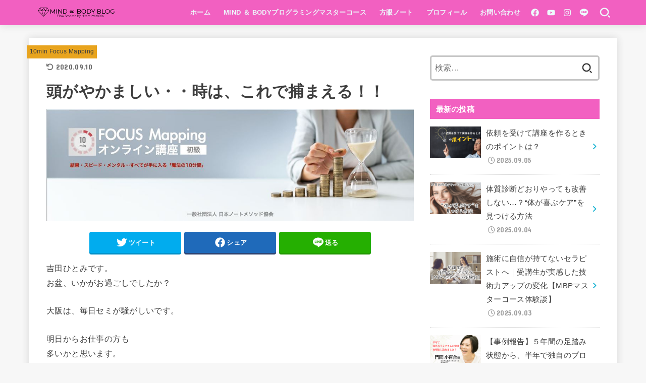

--- FILE ---
content_type: text/html; charset=UTF-8
request_url: https://mbprograming.com/10min-focus002/
body_size: 28328
content:
<!doctype html>
<html lang="ja">
<head>
<meta charset="utf-8">
<meta http-equiv="X-UA-Compatible" content="IE=edge">
<meta name="HandheldFriendly" content="True">
<meta name="MobileOptimized" content="320">
<meta name="viewport" content="width=device-width, initial-scale=1"/>
<link rel="pingback" href="https://mbprograming.com/xmlrpc.php">
<title>頭がやかましい・・時は、これで捕まえる！！ | MIND ∞ BODY by Hitomi Yoshida</title>
<meta name='robots' content='max-image-preview:large' />
	<style>img:is([sizes="auto" i], [sizes^="auto," i]) { contain-intrinsic-size: 3000px 1500px }</style>
	
<!-- This site is optimized with the Yoast SEO plugin v12.7.1 - https://yoast.com/wordpress/plugins/seo/ -->
<meta name="robots" content="max-snippet:-1, max-image-preview:large, max-video-preview:-1"/>
<link rel="canonical" href="https://mbprograming.com/10min-focus002/" />
<meta property="og:locale" content="ja_JP" />
<meta property="og:type" content="article" />
<meta property="og:title" content="頭がやかましい・・時は、これで捕まえる！！ | MIND ∞ BODY by Hitomi Yoshida" />
<meta property="og:description" content="吉田ひとみです。 お盆、いかがお過ごしでしたか？ 大阪は、毎日セミが騒がしいです。 明日からお仕事の方も 多いかと思います。 ところでこの一週間 なかなか、家庭のこと 家族のこと以外に時間が取りやすくない毎日でした。 あ..." />
<meta property="og:url" content="https://mbprograming.com/10min-focus002/" />
<meta property="og:site_name" content="MIND ∞ BODY by Hitomi Yoshida" />
<meta property="article:section" content="10min Focus Mapping" />
<meta property="article:published_time" content="2020-08-17T16:48:48+00:00" />
<meta property="article:modified_time" content="2020-09-09T17:02:30+00:00" />
<meta property="og:updated_time" content="2020-09-09T17:02:30+00:00" />
<meta property="og:image" content="https://mbprograming.com/wp-content/uploads/2020/08/93246082_2792406694146412_4891468846742896640_o.jpg" />
<meta property="og:image:secure_url" content="https://mbprograming.com/wp-content/uploads/2020/08/93246082_2792406694146412_4891468846742896640_o.jpg" />
<meta property="og:image:width" content="1040" />
<meta property="og:image:height" content="315" />
<meta name="twitter:card" content="summary_large_image" />
<meta name="twitter:description" content="吉田ひとみです。 お盆、いかがお過ごしでしたか？ 大阪は、毎日セミが騒がしいです。 明日からお仕事の方も 多いかと思います。 ところでこの一週間 なかなか、家庭のこと 家族のこと以外に時間が取りやすくない毎日でした。 あ..." />
<meta name="twitter:title" content="頭がやかましい・・時は、これで捕まえる！！ | MIND ∞ BODY by Hitomi Yoshida" />
<meta name="twitter:image" content="https://mbprograming.com/wp-content/uploads/2020/08/93246082_2792406694146412_4891468846742896640_o.jpg" />
<script type='application/ld+json' class='yoast-schema-graph yoast-schema-graph--main'>{"@context":"https://schema.org","@graph":[{"@type":["Person","Organization"],"@id":"https://mbprograming.com/#/schema/person/b0639edbddf9833e55eb19c738d67494","name":"\u5409\u7530\u3072\u3068\u307f","image":{"@type":"ImageObject","@id":"https://mbprograming.com/#personlogo","url":"https://secure.gravatar.com/avatar/d6236dcfdd166aa147cf9d03b5b751f4df1cfde3800def3523ca4b60dc0efaec?s=96&d=mm&r=g","caption":"\u5409\u7530\u3072\u3068\u307f"},"logo":{"@id":"https://mbprograming.com/#personlogo"},"sameAs":[]},{"@type":"WebSite","@id":"https://mbprograming.com/#website","url":"https://mbprograming.com/","name":"\u5409\u7530\u3072\u3068\u307f\u306eMIND \u221e BODY \u30d6\u30ed\u30b0","description":"\u5409\u7530\u3072\u3068\u307f\u306e\u30d6\u30ed\u30b0","publisher":{"@id":"https://mbprograming.com/#/schema/person/b0639edbddf9833e55eb19c738d67494"},"potentialAction":{"@type":"SearchAction","target":"https://mbprograming.com/?s={search_term_string}","query-input":"required name=search_term_string"}},{"@type":"ImageObject","@id":"https://mbprograming.com/10min-focus002/#primaryimage","url":"https://mbprograming.com/wp-content/uploads/2020/08/93246082_2792406694146412_4891468846742896640_o.jpg","width":1040,"height":315},{"@type":"WebPage","@id":"https://mbprograming.com/10min-focus002/#webpage","url":"https://mbprograming.com/10min-focus002/","inLanguage":"ja","name":"\u982d\u304c\u3084\u304b\u307e\u3057\u3044\u30fb\u30fb\u6642\u306f\u3001\u3053\u308c\u3067\u6355\u307e\u3048\u308b\uff01\uff01 | MIND \u221e BODY by Hitomi Yoshida","isPartOf":{"@id":"https://mbprograming.com/#website"},"primaryImageOfPage":{"@id":"https://mbprograming.com/10min-focus002/#primaryimage"},"datePublished":"2020-08-17T16:48:48+00:00","dateModified":"2020-09-09T17:02:30+00:00","breadcrumb":{"@id":"https://mbprograming.com/10min-focus002/#breadcrumb"}},{"@type":"BreadcrumbList","@id":"https://mbprograming.com/10min-focus002/#breadcrumb","itemListElement":[{"@type":"ListItem","position":1,"item":{"@type":"WebPage","@id":"https://mbprograming.com/","url":"https://mbprograming.com/","name":"\u30db\u30fc\u30e0"}},{"@type":"ListItem","position":2,"item":{"@type":"WebPage","@id":"https://mbprograming.com/10min-focus002/","url":"https://mbprograming.com/10min-focus002/","name":"\u982d\u304c\u3084\u304b\u307e\u3057\u3044\u30fb\u30fb\u6642\u306f\u3001\u3053\u308c\u3067\u6355\u307e\u3048\u308b\uff01\uff01"}}]},{"@type":"Article","@id":"https://mbprograming.com/10min-focus002/#article","isPartOf":{"@id":"https://mbprograming.com/10min-focus002/#webpage"},"author":{"@id":"https://mbprograming.com/#/schema/person/b0639edbddf9833e55eb19c738d67494"},"headline":"\u982d\u304c\u3084\u304b\u307e\u3057\u3044\u30fb\u30fb\u6642\u306f\u3001\u3053\u308c\u3067\u6355\u307e\u3048\u308b\uff01\uff01","datePublished":"2020-08-17T16:48:48+00:00","dateModified":"2020-09-09T17:02:30+00:00","commentCount":0,"mainEntityOfPage":{"@id":"https://mbprograming.com/10min-focus002/#webpage"},"publisher":{"@id":"https://mbprograming.com/#/schema/person/b0639edbddf9833e55eb19c738d67494"},"image":{"@id":"https://mbprograming.com/10min-focus002/#primaryimage"},"articleSection":"10min Focus Mapping"}]}</script>
<!-- / Yoast SEO plugin. -->

<link rel='dns-prefetch' href='//fonts.googleapis.com' />
<link rel='dns-prefetch' href='//cdnjs.cloudflare.com' />
<link rel="alternate" type="application/rss+xml" title="MIND ∞ BODY by Hitomi Yoshida &raquo; フィード" href="https://mbprograming.com/feed/" />
<link rel="alternate" type="application/rss+xml" title="MIND ∞ BODY by Hitomi Yoshida &raquo; コメントフィード" href="https://mbprograming.com/comments/feed/" />
<link rel="alternate" type="application/rss+xml" title="MIND ∞ BODY by Hitomi Yoshida &raquo; 頭がやかましい・・時は、これで捕まえる！！ のコメントのフィード" href="https://mbprograming.com/10min-focus002/feed/" />
		<!-- This site uses the Google Analytics by ExactMetrics plugin v7.11.0 - Using Analytics tracking - https://www.exactmetrics.com/ -->
							<script
				src="//www.googletagmanager.com/gtag/js?id=UA-155019881-1"  data-cfasync="false" data-wpfc-render="false" type="text/javascript" async></script>
			<script data-cfasync="false" data-wpfc-render="false" type="text/javascript">
				var em_version = '7.11.0';
				var em_track_user = true;
				var em_no_track_reason = '';
				
								var disableStrs = [
															'ga-disable-UA-155019881-1',
									];

				/* Function to detect opted out users */
				function __gtagTrackerIsOptedOut() {
					for (var index = 0; index < disableStrs.length; index++) {
						if (document.cookie.indexOf(disableStrs[index] + '=true') > -1) {
							return true;
						}
					}

					return false;
				}

				/* Disable tracking if the opt-out cookie exists. */
				if (__gtagTrackerIsOptedOut()) {
					for (var index = 0; index < disableStrs.length; index++) {
						window[disableStrs[index]] = true;
					}
				}

				/* Opt-out function */
				function __gtagTrackerOptout() {
					for (var index = 0; index < disableStrs.length; index++) {
						document.cookie = disableStrs[index] + '=true; expires=Thu, 31 Dec 2099 23:59:59 UTC; path=/';
						window[disableStrs[index]] = true;
					}
				}

				if ('undefined' === typeof gaOptout) {
					function gaOptout() {
						__gtagTrackerOptout();
					}
				}
								window.dataLayer = window.dataLayer || [];

				window.ExactMetricsDualTracker = {
					helpers: {},
					trackers: {},
				};
				if (em_track_user) {
					function __gtagDataLayer() {
						dataLayer.push(arguments);
					}

					function __gtagTracker(type, name, parameters) {
						if (!parameters) {
							parameters = {};
						}

						if (parameters.send_to) {
							__gtagDataLayer.apply(null, arguments);
							return;
						}

						if (type === 'event') {
							
														parameters.send_to = exactmetrics_frontend.ua;
							__gtagDataLayer(type, name, parameters);
													} else {
							__gtagDataLayer.apply(null, arguments);
						}
					}

					__gtagTracker('js', new Date());
					__gtagTracker('set', {
						'developer_id.dNDMyYj': true,
											});
															__gtagTracker('config', 'UA-155019881-1', {"forceSSL":"true"} );
										window.gtag = __gtagTracker;										(function () {
						/* https://developers.google.com/analytics/devguides/collection/analyticsjs/ */
						/* ga and __gaTracker compatibility shim. */
						var noopfn = function () {
							return null;
						};
						var newtracker = function () {
							return new Tracker();
						};
						var Tracker = function () {
							return null;
						};
						var p = Tracker.prototype;
						p.get = noopfn;
						p.set = noopfn;
						p.send = function () {
							var args = Array.prototype.slice.call(arguments);
							args.unshift('send');
							__gaTracker.apply(null, args);
						};
						var __gaTracker = function () {
							var len = arguments.length;
							if (len === 0) {
								return;
							}
							var f = arguments[len - 1];
							if (typeof f !== 'object' || f === null || typeof f.hitCallback !== 'function') {
								if ('send' === arguments[0]) {
									var hitConverted, hitObject = false, action;
									if ('event' === arguments[1]) {
										if ('undefined' !== typeof arguments[3]) {
											hitObject = {
												'eventAction': arguments[3],
												'eventCategory': arguments[2],
												'eventLabel': arguments[4],
												'value': arguments[5] ? arguments[5] : 1,
											}
										}
									}
									if ('pageview' === arguments[1]) {
										if ('undefined' !== typeof arguments[2]) {
											hitObject = {
												'eventAction': 'page_view',
												'page_path': arguments[2],
											}
										}
									}
									if (typeof arguments[2] === 'object') {
										hitObject = arguments[2];
									}
									if (typeof arguments[5] === 'object') {
										Object.assign(hitObject, arguments[5]);
									}
									if ('undefined' !== typeof arguments[1].hitType) {
										hitObject = arguments[1];
										if ('pageview' === hitObject.hitType) {
											hitObject.eventAction = 'page_view';
										}
									}
									if (hitObject) {
										action = 'timing' === arguments[1].hitType ? 'timing_complete' : hitObject.eventAction;
										hitConverted = mapArgs(hitObject);
										__gtagTracker('event', action, hitConverted);
									}
								}
								return;
							}

							function mapArgs(args) {
								var arg, hit = {};
								var gaMap = {
									'eventCategory': 'event_category',
									'eventAction': 'event_action',
									'eventLabel': 'event_label',
									'eventValue': 'event_value',
									'nonInteraction': 'non_interaction',
									'timingCategory': 'event_category',
									'timingVar': 'name',
									'timingValue': 'value',
									'timingLabel': 'event_label',
									'page': 'page_path',
									'location': 'page_location',
									'title': 'page_title',
								};
								for (arg in args) {
																		if (!(!args.hasOwnProperty(arg) || !gaMap.hasOwnProperty(arg))) {
										hit[gaMap[arg]] = args[arg];
									} else {
										hit[arg] = args[arg];
									}
								}
								return hit;
							}

							try {
								f.hitCallback();
							} catch (ex) {
							}
						};
						__gaTracker.create = newtracker;
						__gaTracker.getByName = newtracker;
						__gaTracker.getAll = function () {
							return [];
						};
						__gaTracker.remove = noopfn;
						__gaTracker.loaded = true;
						window['__gaTracker'] = __gaTracker;
					})();
									} else {
										console.log("");
					(function () {
						function __gtagTracker() {
							return null;
						}

						window['__gtagTracker'] = __gtagTracker;
						window['gtag'] = __gtagTracker;
					})();
									}
			</script>
				<!-- / Google Analytics by ExactMetrics -->
		<script type="text/javascript">
/* <![CDATA[ */
window._wpemojiSettings = {"baseUrl":"https:\/\/s.w.org\/images\/core\/emoji\/16.0.1\/72x72\/","ext":".png","svgUrl":"https:\/\/s.w.org\/images\/core\/emoji\/16.0.1\/svg\/","svgExt":".svg","source":{"concatemoji":"https:\/\/mbprograming.com\/wp-includes\/js\/wp-emoji-release.min.js?ver=6.8.3"}};
/*! This file is auto-generated */
!function(s,n){var o,i,e;function c(e){try{var t={supportTests:e,timestamp:(new Date).valueOf()};sessionStorage.setItem(o,JSON.stringify(t))}catch(e){}}function p(e,t,n){e.clearRect(0,0,e.canvas.width,e.canvas.height),e.fillText(t,0,0);var t=new Uint32Array(e.getImageData(0,0,e.canvas.width,e.canvas.height).data),a=(e.clearRect(0,0,e.canvas.width,e.canvas.height),e.fillText(n,0,0),new Uint32Array(e.getImageData(0,0,e.canvas.width,e.canvas.height).data));return t.every(function(e,t){return e===a[t]})}function u(e,t){e.clearRect(0,0,e.canvas.width,e.canvas.height),e.fillText(t,0,0);for(var n=e.getImageData(16,16,1,1),a=0;a<n.data.length;a++)if(0!==n.data[a])return!1;return!0}function f(e,t,n,a){switch(t){case"flag":return n(e,"\ud83c\udff3\ufe0f\u200d\u26a7\ufe0f","\ud83c\udff3\ufe0f\u200b\u26a7\ufe0f")?!1:!n(e,"\ud83c\udde8\ud83c\uddf6","\ud83c\udde8\u200b\ud83c\uddf6")&&!n(e,"\ud83c\udff4\udb40\udc67\udb40\udc62\udb40\udc65\udb40\udc6e\udb40\udc67\udb40\udc7f","\ud83c\udff4\u200b\udb40\udc67\u200b\udb40\udc62\u200b\udb40\udc65\u200b\udb40\udc6e\u200b\udb40\udc67\u200b\udb40\udc7f");case"emoji":return!a(e,"\ud83e\udedf")}return!1}function g(e,t,n,a){var r="undefined"!=typeof WorkerGlobalScope&&self instanceof WorkerGlobalScope?new OffscreenCanvas(300,150):s.createElement("canvas"),o=r.getContext("2d",{willReadFrequently:!0}),i=(o.textBaseline="top",o.font="600 32px Arial",{});return e.forEach(function(e){i[e]=t(o,e,n,a)}),i}function t(e){var t=s.createElement("script");t.src=e,t.defer=!0,s.head.appendChild(t)}"undefined"!=typeof Promise&&(o="wpEmojiSettingsSupports",i=["flag","emoji"],n.supports={everything:!0,everythingExceptFlag:!0},e=new Promise(function(e){s.addEventListener("DOMContentLoaded",e,{once:!0})}),new Promise(function(t){var n=function(){try{var e=JSON.parse(sessionStorage.getItem(o));if("object"==typeof e&&"number"==typeof e.timestamp&&(new Date).valueOf()<e.timestamp+604800&&"object"==typeof e.supportTests)return e.supportTests}catch(e){}return null}();if(!n){if("undefined"!=typeof Worker&&"undefined"!=typeof OffscreenCanvas&&"undefined"!=typeof URL&&URL.createObjectURL&&"undefined"!=typeof Blob)try{var e="postMessage("+g.toString()+"("+[JSON.stringify(i),f.toString(),p.toString(),u.toString()].join(",")+"));",a=new Blob([e],{type:"text/javascript"}),r=new Worker(URL.createObjectURL(a),{name:"wpTestEmojiSupports"});return void(r.onmessage=function(e){c(n=e.data),r.terminate(),t(n)})}catch(e){}c(n=g(i,f,p,u))}t(n)}).then(function(e){for(var t in e)n.supports[t]=e[t],n.supports.everything=n.supports.everything&&n.supports[t],"flag"!==t&&(n.supports.everythingExceptFlag=n.supports.everythingExceptFlag&&n.supports[t]);n.supports.everythingExceptFlag=n.supports.everythingExceptFlag&&!n.supports.flag,n.DOMReady=!1,n.readyCallback=function(){n.DOMReady=!0}}).then(function(){return e}).then(function(){var e;n.supports.everything||(n.readyCallback(),(e=n.source||{}).concatemoji?t(e.concatemoji):e.wpemoji&&e.twemoji&&(t(e.twemoji),t(e.wpemoji)))}))}((window,document),window._wpemojiSettings);
/* ]]> */
</script>
<style id='wp-emoji-styles-inline-css' type='text/css'>

	img.wp-smiley, img.emoji {
		display: inline !important;
		border: none !important;
		box-shadow: none !important;
		height: 1em !important;
		width: 1em !important;
		margin: 0 0.07em !important;
		vertical-align: -0.1em !important;
		background: none !important;
		padding: 0 !important;
	}
</style>
<link rel='stylesheet' id='wp-block-library-css' href='https://mbprograming.com/wp-includes/css/dist/block-library/style.min.css' type='text/css' media='all' />
<style id='classic-theme-styles-inline-css' type='text/css'>
/*! This file is auto-generated */
.wp-block-button__link{color:#fff;background-color:#32373c;border-radius:9999px;box-shadow:none;text-decoration:none;padding:calc(.667em + 2px) calc(1.333em + 2px);font-size:1.125em}.wp-block-file__button{background:#32373c;color:#fff;text-decoration:none}
</style>
<link rel='stylesheet' id='uji_countdown-uji-style-css-css' href='https://mbprograming.com/wp-content/plugins/uji-countdown/dist/style-ujicount.css' type='text/css' media='all' />
<link rel='stylesheet' id='wp-components-css' href='https://mbprograming.com/wp-includes/css/dist/components/style.min.css' type='text/css' media='all' />
<link rel='stylesheet' id='wp-preferences-css' href='https://mbprograming.com/wp-includes/css/dist/preferences/style.min.css' type='text/css' media='all' />
<link rel='stylesheet' id='wp-block-editor-css' href='https://mbprograming.com/wp-includes/css/dist/block-editor/style.min.css' type='text/css' media='all' />
<link rel='stylesheet' id='wp-reusable-blocks-css' href='https://mbprograming.com/wp-includes/css/dist/reusable-blocks/style.min.css' type='text/css' media='all' />
<link rel='stylesheet' id='wp-patterns-css' href='https://mbprograming.com/wp-includes/css/dist/patterns/style.min.css' type='text/css' media='all' />
<link rel='stylesheet' id='wp-editor-css' href='https://mbprograming.com/wp-includes/css/dist/editor/style.min.css' type='text/css' media='all' />
<link rel='stylesheet' id='tinyjpfont_gutenberg_style-css-css' href='https://mbprograming.com/wp-content/plugins/japanese-font-for-tinymce/gutenjpfont/dist/blocks.style.build.css' type='text/css' media='all' />
<style id='global-styles-inline-css' type='text/css'>
:root{--wp--preset--aspect-ratio--square: 1;--wp--preset--aspect-ratio--4-3: 4/3;--wp--preset--aspect-ratio--3-4: 3/4;--wp--preset--aspect-ratio--3-2: 3/2;--wp--preset--aspect-ratio--2-3: 2/3;--wp--preset--aspect-ratio--16-9: 16/9;--wp--preset--aspect-ratio--9-16: 9/16;--wp--preset--color--black: #000;--wp--preset--color--cyan-bluish-gray: #abb8c3;--wp--preset--color--white: #fff;--wp--preset--color--pale-pink: #f78da7;--wp--preset--color--vivid-red: #cf2e2e;--wp--preset--color--luminous-vivid-orange: #ff6900;--wp--preset--color--luminous-vivid-amber: #fcb900;--wp--preset--color--light-green-cyan: #7bdcb5;--wp--preset--color--vivid-green-cyan: #00d084;--wp--preset--color--pale-cyan-blue: #8ed1fc;--wp--preset--color--vivid-cyan-blue: #0693e3;--wp--preset--color--vivid-purple: #9b51e0;--wp--preset--color--mainttlbg: var(--main-ttl-bg);--wp--preset--color--mainttltext: var(--main-ttl-color);--wp--preset--gradient--vivid-cyan-blue-to-vivid-purple: linear-gradient(135deg,rgba(6,147,227,1) 0%,rgb(155,81,224) 100%);--wp--preset--gradient--light-green-cyan-to-vivid-green-cyan: linear-gradient(135deg,rgb(122,220,180) 0%,rgb(0,208,130) 100%);--wp--preset--gradient--luminous-vivid-amber-to-luminous-vivid-orange: linear-gradient(135deg,rgba(252,185,0,1) 0%,rgba(255,105,0,1) 100%);--wp--preset--gradient--luminous-vivid-orange-to-vivid-red: linear-gradient(135deg,rgba(255,105,0,1) 0%,rgb(207,46,46) 100%);--wp--preset--gradient--very-light-gray-to-cyan-bluish-gray: linear-gradient(135deg,rgb(238,238,238) 0%,rgb(169,184,195) 100%);--wp--preset--gradient--cool-to-warm-spectrum: linear-gradient(135deg,rgb(74,234,220) 0%,rgb(151,120,209) 20%,rgb(207,42,186) 40%,rgb(238,44,130) 60%,rgb(251,105,98) 80%,rgb(254,248,76) 100%);--wp--preset--gradient--blush-light-purple: linear-gradient(135deg,rgb(255,206,236) 0%,rgb(152,150,240) 100%);--wp--preset--gradient--blush-bordeaux: linear-gradient(135deg,rgb(254,205,165) 0%,rgb(254,45,45) 50%,rgb(107,0,62) 100%);--wp--preset--gradient--luminous-dusk: linear-gradient(135deg,rgb(255,203,112) 0%,rgb(199,81,192) 50%,rgb(65,88,208) 100%);--wp--preset--gradient--pale-ocean: linear-gradient(135deg,rgb(255,245,203) 0%,rgb(182,227,212) 50%,rgb(51,167,181) 100%);--wp--preset--gradient--electric-grass: linear-gradient(135deg,rgb(202,248,128) 0%,rgb(113,206,126) 100%);--wp--preset--gradient--midnight: linear-gradient(135deg,rgb(2,3,129) 0%,rgb(40,116,252) 100%);--wp--preset--font-size--small: 13px;--wp--preset--font-size--medium: 20px;--wp--preset--font-size--large: 36px;--wp--preset--font-size--x-large: 42px;--wp--preset--spacing--20: 0.44rem;--wp--preset--spacing--30: 0.67rem;--wp--preset--spacing--40: 1rem;--wp--preset--spacing--50: 1.5rem;--wp--preset--spacing--60: 2.25rem;--wp--preset--spacing--70: 3.38rem;--wp--preset--spacing--80: 5.06rem;--wp--preset--shadow--natural: 6px 6px 9px rgba(0, 0, 0, 0.2);--wp--preset--shadow--deep: 12px 12px 50px rgba(0, 0, 0, 0.4);--wp--preset--shadow--sharp: 6px 6px 0px rgba(0, 0, 0, 0.2);--wp--preset--shadow--outlined: 6px 6px 0px -3px rgba(255, 255, 255, 1), 6px 6px rgba(0, 0, 0, 1);--wp--preset--shadow--crisp: 6px 6px 0px rgba(0, 0, 0, 1);}:where(.is-layout-flex){gap: 0.5em;}:where(.is-layout-grid){gap: 0.5em;}body .is-layout-flex{display: flex;}.is-layout-flex{flex-wrap: wrap;align-items: center;}.is-layout-flex > :is(*, div){margin: 0;}body .is-layout-grid{display: grid;}.is-layout-grid > :is(*, div){margin: 0;}:where(.wp-block-columns.is-layout-flex){gap: 2em;}:where(.wp-block-columns.is-layout-grid){gap: 2em;}:where(.wp-block-post-template.is-layout-flex){gap: 1.25em;}:where(.wp-block-post-template.is-layout-grid){gap: 1.25em;}.has-black-color{color: var(--wp--preset--color--black) !important;}.has-cyan-bluish-gray-color{color: var(--wp--preset--color--cyan-bluish-gray) !important;}.has-white-color{color: var(--wp--preset--color--white) !important;}.has-pale-pink-color{color: var(--wp--preset--color--pale-pink) !important;}.has-vivid-red-color{color: var(--wp--preset--color--vivid-red) !important;}.has-luminous-vivid-orange-color{color: var(--wp--preset--color--luminous-vivid-orange) !important;}.has-luminous-vivid-amber-color{color: var(--wp--preset--color--luminous-vivid-amber) !important;}.has-light-green-cyan-color{color: var(--wp--preset--color--light-green-cyan) !important;}.has-vivid-green-cyan-color{color: var(--wp--preset--color--vivid-green-cyan) !important;}.has-pale-cyan-blue-color{color: var(--wp--preset--color--pale-cyan-blue) !important;}.has-vivid-cyan-blue-color{color: var(--wp--preset--color--vivid-cyan-blue) !important;}.has-vivid-purple-color{color: var(--wp--preset--color--vivid-purple) !important;}.has-black-background-color{background-color: var(--wp--preset--color--black) !important;}.has-cyan-bluish-gray-background-color{background-color: var(--wp--preset--color--cyan-bluish-gray) !important;}.has-white-background-color{background-color: var(--wp--preset--color--white) !important;}.has-pale-pink-background-color{background-color: var(--wp--preset--color--pale-pink) !important;}.has-vivid-red-background-color{background-color: var(--wp--preset--color--vivid-red) !important;}.has-luminous-vivid-orange-background-color{background-color: var(--wp--preset--color--luminous-vivid-orange) !important;}.has-luminous-vivid-amber-background-color{background-color: var(--wp--preset--color--luminous-vivid-amber) !important;}.has-light-green-cyan-background-color{background-color: var(--wp--preset--color--light-green-cyan) !important;}.has-vivid-green-cyan-background-color{background-color: var(--wp--preset--color--vivid-green-cyan) !important;}.has-pale-cyan-blue-background-color{background-color: var(--wp--preset--color--pale-cyan-blue) !important;}.has-vivid-cyan-blue-background-color{background-color: var(--wp--preset--color--vivid-cyan-blue) !important;}.has-vivid-purple-background-color{background-color: var(--wp--preset--color--vivid-purple) !important;}.has-black-border-color{border-color: var(--wp--preset--color--black) !important;}.has-cyan-bluish-gray-border-color{border-color: var(--wp--preset--color--cyan-bluish-gray) !important;}.has-white-border-color{border-color: var(--wp--preset--color--white) !important;}.has-pale-pink-border-color{border-color: var(--wp--preset--color--pale-pink) !important;}.has-vivid-red-border-color{border-color: var(--wp--preset--color--vivid-red) !important;}.has-luminous-vivid-orange-border-color{border-color: var(--wp--preset--color--luminous-vivid-orange) !important;}.has-luminous-vivid-amber-border-color{border-color: var(--wp--preset--color--luminous-vivid-amber) !important;}.has-light-green-cyan-border-color{border-color: var(--wp--preset--color--light-green-cyan) !important;}.has-vivid-green-cyan-border-color{border-color: var(--wp--preset--color--vivid-green-cyan) !important;}.has-pale-cyan-blue-border-color{border-color: var(--wp--preset--color--pale-cyan-blue) !important;}.has-vivid-cyan-blue-border-color{border-color: var(--wp--preset--color--vivid-cyan-blue) !important;}.has-vivid-purple-border-color{border-color: var(--wp--preset--color--vivid-purple) !important;}.has-vivid-cyan-blue-to-vivid-purple-gradient-background{background: var(--wp--preset--gradient--vivid-cyan-blue-to-vivid-purple) !important;}.has-light-green-cyan-to-vivid-green-cyan-gradient-background{background: var(--wp--preset--gradient--light-green-cyan-to-vivid-green-cyan) !important;}.has-luminous-vivid-amber-to-luminous-vivid-orange-gradient-background{background: var(--wp--preset--gradient--luminous-vivid-amber-to-luminous-vivid-orange) !important;}.has-luminous-vivid-orange-to-vivid-red-gradient-background{background: var(--wp--preset--gradient--luminous-vivid-orange-to-vivid-red) !important;}.has-very-light-gray-to-cyan-bluish-gray-gradient-background{background: var(--wp--preset--gradient--very-light-gray-to-cyan-bluish-gray) !important;}.has-cool-to-warm-spectrum-gradient-background{background: var(--wp--preset--gradient--cool-to-warm-spectrum) !important;}.has-blush-light-purple-gradient-background{background: var(--wp--preset--gradient--blush-light-purple) !important;}.has-blush-bordeaux-gradient-background{background: var(--wp--preset--gradient--blush-bordeaux) !important;}.has-luminous-dusk-gradient-background{background: var(--wp--preset--gradient--luminous-dusk) !important;}.has-pale-ocean-gradient-background{background: var(--wp--preset--gradient--pale-ocean) !important;}.has-electric-grass-gradient-background{background: var(--wp--preset--gradient--electric-grass) !important;}.has-midnight-gradient-background{background: var(--wp--preset--gradient--midnight) !important;}.has-small-font-size{font-size: var(--wp--preset--font-size--small) !important;}.has-medium-font-size{font-size: var(--wp--preset--font-size--medium) !important;}.has-large-font-size{font-size: var(--wp--preset--font-size--large) !important;}.has-x-large-font-size{font-size: var(--wp--preset--font-size--x-large) !important;}
:where(.wp-block-post-template.is-layout-flex){gap: 1.25em;}:where(.wp-block-post-template.is-layout-grid){gap: 1.25em;}
:where(.wp-block-columns.is-layout-flex){gap: 2em;}:where(.wp-block-columns.is-layout-grid){gap: 2em;}
:root :where(.wp-block-pullquote){font-size: 1.5em;line-height: 1.6;}
</style>
<link rel='stylesheet' id='wpdm-font-awesome-css' href='https://mbprograming.com/wp-content/plugins/download-manager/assets/fontawesome/css/all.min.css' type='text/css' media='all' />
<link rel='stylesheet' id='wpdm-frontend-css-css' href='https://mbprograming.com/wp-content/plugins/download-manager/assets/bootstrap/css/bootstrap.min.css' type='text/css' media='all' />
<link rel='stylesheet' id='wpdm-front-css' href='https://mbprograming.com/wp-content/plugins/download-manager/assets/css/front.css' type='text/css' media='all' />
<link rel='stylesheet' id='tinyjpfont-styles-css' href='https://mbprograming.com/wp-content/plugins/japanese-font-for-tinymce/addfont.css' type='text/css' media='all' />
<link rel='stylesheet' id='pz-linkcard-css' href='//mbprograming.com/wp-content/uploads/pz-linkcard/style.css?ver=2.4.7.63' type='text/css' media='all' />
<link rel='stylesheet' id='snow-monkey-editor-css' href='https://mbprograming.com/wp-content/plugins/snow-monkey-editor/dist/css/app.css?ver=1670085083' type='text/css' media='all' />
<link rel='stylesheet' id='stk_style-css' href='https://mbprograming.com/wp-content/themes/jstork19/style.css?ver=3.20.1' type='text/css' media='all' />
<style id='stk_style-inline-css' type='text/css'>
:root{--stk-base-font-family:"游ゴシック","Yu Gothic","游ゴシック体","YuGothic","Hiragino Kaku Gothic ProN",Meiryo,sans-serif;--stk-base-font-size-pc:103%;--stk-base-font-size-sp:103%;--stk-font-awesome-free:"Font Awesome 6 Free";--stk-font-awesome-brand:"Font Awesome 6 Brands";--wp--preset--font-size--medium:clamp(1.2em,2.5vw,20px);--wp--preset--font-size--large:clamp(1.5em,4.5vw,36px);--wp--preset--font-size--x-large:clamp(1.9em,5.25vw,42px);--wp--style--gallery-gap-default:.5em;--stk-margin:1.6em;--main-text-color:#3E3E3E;--main-link-color:#1bb4d3;--main-link-color-hover:#E69B9B;--main-ttl-bg:#f260c1;--main-ttl-bg-rgba:rgba(242,96,193,.1);--main-ttl-color:#fff;--header-bg:#f260c1;--header-bg-overlay:#0d48bf;--header-logo-color:#ee2;--header-text-color:#edf9fc;--inner-content-bg:#fff;--label-bg:#e8a41e;--label-text-color:#3e3e3e;--slider-text-color:#444;--side-text-color:#3e3e3e;--footer-bg:#666;--footer-text-color:#CACACA;--footer-link-color:#f7f7f7;--new-mark-bg:#ff6347;--oc-box-blue:#82c8e2;--oc-box-blue-inner:#d4f3ff;--oc-box-red:#ee5656;--oc-box-red-inner:#feeeed;--oc-box-yellow:#f7cf2e;--oc-box-yellow-inner:#fffae2;--oc-box-green:#39cd75;--oc-box-green-inner:#e8fbf0;--oc-box-pink:#f7b2b2;--oc-box-pink-inner:#fee;--oc-box-gray:#9c9c9c;--oc-box-gray-inner:#f5f5f5;--oc-box-black:#313131;--oc-box-black-inner:#404040;--oc-btn-rich_yellow:#f7cf2e;--oc-btn-rich_yellow-sdw:#ecb254;--oc-btn-rich_pink:#ee5656;--oc-btn-rich_pink-sdw:#d34e4e;--oc-btn-rich_orange:#ef9b2f;--oc-btn-rich_orange-sdw:#cc8c23;--oc-btn-rich_green:#39cd75;--oc-btn-rich_green-sdw:#1eae59;--oc-btn-rich_blue:#19b4ce;--oc-btn-rich_blue-sdw:#07889d;--oc-base-border-color:rgba(125,125,125,.3);--oc-has-background-basic-padding:1.1em;--stk-maker-yellow:#ff6;--stk-maker-pink:#ffd5d5;--stk-maker-blue:#b5dfff;--stk-maker-green:#cff7c7;--stk-caption-font-size:11px}
</style>
<link rel='stylesheet' id='stk_child-style-css' href='https://mbprograming.com/wp-content/themes/jstork19_custom/style.css' type='text/css' media='all' />
<link rel='stylesheet' id='gf_font-css' href='https://fonts.googleapis.com/css?family=Concert+One&#038;display=swap' type='text/css' media='all' />
<style id='gf_font-inline-css' type='text/css'>
.gf {font-family: "Concert One", "游ゴシック", "Yu Gothic", "游ゴシック体", "YuGothic", "Hiragino Kaku Gothic ProN", Meiryo, sans-serif;}
</style>
<link rel='stylesheet' id='fontawesome-css' href='https://cdnjs.cloudflare.com/ajax/libs/font-awesome/6.3.0/css/all.min.css' type='text/css' media='all' />
<script type="text/javascript" src="https://mbprograming.com/wp-content/plugins/google-analytics-dashboard-for-wp/assets/js/frontend-gtag.min.js?ver=7.11.0" id="exactmetrics-frontend-script-js"></script>
<script data-cfasync="false" data-wpfc-render="false" type="text/javascript" id='exactmetrics-frontend-script-js-extra'>/* <![CDATA[ */
var exactmetrics_frontend = {"js_events_tracking":"true","download_extensions":"zip,mp3,mpeg,pdf,docx,pptx,xlsx,rar","inbound_paths":"[{\"path\":\"\\\/go\\\/\",\"label\":\"affiliate\"},{\"path\":\"\\\/recommend\\\/\",\"label\":\"affiliate\"}]","home_url":"https:\/\/mbprograming.com","hash_tracking":"false","ua":"UA-155019881-1","v4_id":""};/* ]]> */
</script>
<script type="text/javascript" src="https://mbprograming.com/wp-includes/js/jquery/jquery.min.js?ver=3.7.1" id="jquery-core-js"></script>
<script type="text/javascript" src="https://mbprograming.com/wp-includes/js/jquery/jquery-migrate.min.js?ver=3.4.1" id="jquery-migrate-js"></script>
<script type="text/javascript" id="jquery-js-after">
/* <![CDATA[ */
jQuery(function($){$(".widget_categories li, .widget_nav_menu li").has("ul").toggleClass("accordionMenu");$(".widget ul.children , .widget ul.sub-menu").after("<span class='accordionBtn'></span>");$(".widget ul.children , .widget ul.sub-menu").hide();$("ul .accordionBtn").on("click",function(){$(this).prev("ul").slideToggle();$(this).toggleClass("active")})});
/* ]]> */
</script>
<script type="text/javascript" src="https://mbprograming.com/wp-content/plugins/download-manager/assets/bootstrap/js/popper.min.js" id="wpdm-poper-js"></script>
<script type="text/javascript" src="https://mbprograming.com/wp-content/plugins/download-manager/assets/bootstrap/js/bootstrap.min.js" id="wpdm-frontend-js-js"></script>
<script type="text/javascript" id="wpdm-frontjs-js-extra">
/* <![CDATA[ */
var wpdm_url = {"home":"https:\/\/mbprograming.com\/","site":"https:\/\/mbprograming.com\/","ajax":"https:\/\/mbprograming.com\/wp-admin\/admin-ajax.php"};
var wpdm_js = {"spinner":"<i class=\"fas fa-sun fa-spin\"><\/i>","client_id":"86604e563f08f1563b307f51a6f5b52c"};
/* ]]> */
</script>
<script type="text/javascript" src="https://mbprograming.com/wp-content/plugins/download-manager/assets/js/front.js?ver=3.2.80" id="wpdm-frontjs-js"></script>
<link rel="https://api.w.org/" href="https://mbprograming.com/wp-json/" /><link rel="alternate" title="JSON" type="application/json" href="https://mbprograming.com/wp-json/wp/v2/posts/1258" /><link rel="EditURI" type="application/rsd+xml" title="RSD" href="https://mbprograming.com/xmlrpc.php?rsd" />

<link rel='shortlink' href='https://mbprograming.com/?p=1258' />
<link rel="alternate" title="oEmbed (JSON)" type="application/json+oembed" href="https://mbprograming.com/wp-json/oembed/1.0/embed?url=https%3A%2F%2Fmbprograming.com%2F10min-focus002%2F" />
<link rel="alternate" title="oEmbed (XML)" type="text/xml+oembed" href="https://mbprograming.com/wp-json/oembed/1.0/embed?url=https%3A%2F%2Fmbprograming.com%2F10min-focus002%2F&#038;format=xml" />
<meta name="thumbnail" content="https://mbprograming.com/wp-content/uploads/2020/08/93246082_2792406694146412_4891468846742896640_o.jpg" />
<link rel="icon" href="https://mbprograming.com/wp-content/uploads/2020/08/cropped-811B653F-57A5-40F9-9811-14D7356DE64C-32x32.jpeg" sizes="32x32" />
<link rel="icon" href="https://mbprograming.com/wp-content/uploads/2020/08/cropped-811B653F-57A5-40F9-9811-14D7356DE64C-192x192.jpeg" sizes="192x192" />
<link rel="apple-touch-icon" href="https://mbprograming.com/wp-content/uploads/2020/08/cropped-811B653F-57A5-40F9-9811-14D7356DE64C-180x180.jpeg" />
<meta name="msapplication-TileImage" content="https://mbprograming.com/wp-content/uploads/2020/08/cropped-811B653F-57A5-40F9-9811-14D7356DE64C-270x270.jpeg" />
<meta name="generator" content="WordPress Download Manager 3.2.80" />
                <style>
        /* WPDM Link Template Styles */        </style>
                <style>

            :root {
                --color-primary: #4a8eff;
                --color-primary-rgb: 74, 142, 255;
                --color-primary-hover: #5998ff;
                --color-primary-active: #3281ff;
                --color-secondary: #6c757d;
                --color-secondary-rgb: 108, 117, 125;
                --color-secondary-hover: #6c757d;
                --color-secondary-active: #6c757d;
                --color-success: #018e11;
                --color-success-rgb: 1, 142, 17;
                --color-success-hover: #0aad01;
                --color-success-active: #0c8c01;
                --color-info: #2CA8FF;
                --color-info-rgb: 44, 168, 255;
                --color-info-hover: #2CA8FF;
                --color-info-active: #2CA8FF;
                --color-warning: #FFB236;
                --color-warning-rgb: 255, 178, 54;
                --color-warning-hover: #FFB236;
                --color-warning-active: #FFB236;
                --color-danger: #ff5062;
                --color-danger-rgb: 255, 80, 98;
                --color-danger-hover: #ff5062;
                --color-danger-active: #ff5062;
                --color-green: #30b570;
                --color-blue: #0073ff;
                --color-purple: #8557D3;
                --color-red: #ff5062;
                --color-muted: rgba(69, 89, 122, 0.6);
                --wpdm-font: "Rubik", -apple-system, BlinkMacSystemFont, "Segoe UI", Roboto, Helvetica, Arial, sans-serif, "Apple Color Emoji", "Segoe UI Emoji", "Segoe UI Symbol";
            }

            .wpdm-download-link.btn.btn-primary {
                border-radius: 4px;
            }


        </style>
        </head>
<body class="wp-singular post-template-default single single-post postid-1258 single-format-standard wp-custom-logo wp-embed-responsive wp-theme-jstork19 wp-child-theme-jstork19_custom h_balloon h_layout_pc_left_full h_layout_sp_center">
<svg xmlns="http://www.w3.org/2000/svg" width="0" height="0" focusable="false" role="none" style="visibility: hidden; position: absolute; left: -9999px; overflow: hidden;"><defs>
		<symbol viewBox="0 0 512 512" id="stk-facebook-svg"><path d="M504 256C504 119 393 8 256 8S8 119 8 256c0 123.78 90.69 226.38 209.25 245V327.69h-63V256h63v-54.64c0-62.15 37-96.48 93.67-96.48 27.14 0 55.52 4.84 55.52 4.84v61h-31.28c-30.8 0-40.41 19.12-40.41 38.73V256h68.78l-11 71.69h-57.78V501C413.31 482.38 504 379.78 504 256z"/></symbol>
		<symbol viewBox="0 0 512 512" id="stk-twitter-svg"><path d="M459.37 151.716c.325 4.548.325 9.097.325 13.645 0 138.72-105.583 298.558-298.558 298.558-59.452 0-114.68-17.219-161.137-47.106 8.447.974 16.568 1.299 25.34 1.299 49.055 0 94.213-16.568 130.274-44.832-46.132-.975-84.792-31.188-98.112-72.772 6.498.974 12.995 1.624 19.818 1.624 9.421 0 18.843-1.3 27.614-3.573-48.081-9.747-84.143-51.98-84.143-102.985v-1.299c13.969 7.797 30.214 12.67 47.431 13.319-28.264-18.843-46.781-51.005-46.781-87.391 0-19.492 5.197-37.36 14.294-52.954 51.655 63.675 129.3 105.258 216.365 109.807-1.624-7.797-2.599-15.918-2.599-24.04 0-57.828 46.782-104.934 104.934-104.934 30.213 0 57.502 12.67 76.67 33.137 23.715-4.548 46.456-13.32 66.599-25.34-7.798 24.366-24.366 44.833-46.132 57.827 21.117-2.273 41.584-8.122 60.426-16.243-14.292 20.791-32.161 39.308-52.628 54.253z"/></symbol>
		<symbol viewBox="0 0 576 512" id="stk-youtube-svg"><path d="M549.655 124.083c-6.281-23.65-24.787-42.276-48.284-48.597C458.781 64 288 64 288 64S117.22 64 74.629 75.486c-23.497 6.322-42.003 24.947-48.284 48.597-11.412 42.867-11.412 132.305-11.412 132.305s0 89.438 11.412 132.305c6.281 23.65 24.787 41.5 48.284 47.821C117.22 448 288 448 288 448s170.78 0 213.371-11.486c23.497-6.321 42.003-24.171 48.284-47.821 11.412-42.867 11.412-132.305 11.412-132.305s0-89.438-11.412-132.305zm-317.51 213.508V175.185l142.739 81.205-142.739 81.201z"/></symbol>
		<symbol viewBox="0 0 448 512" id="stk-instagram-svg"><path d="M224.1 141c-63.6 0-114.9 51.3-114.9 114.9s51.3 114.9 114.9 114.9S339 319.5 339 255.9 287.7 141 224.1 141zm0 189.6c-41.1 0-74.7-33.5-74.7-74.7s33.5-74.7 74.7-74.7 74.7 33.5 74.7 74.7-33.6 74.7-74.7 74.7zm146.4-194.3c0 14.9-12 26.8-26.8 26.8-14.9 0-26.8-12-26.8-26.8s12-26.8 26.8-26.8 26.8 12 26.8 26.8zm76.1 27.2c-1.7-35.9-9.9-67.7-36.2-93.9-26.2-26.2-58-34.4-93.9-36.2-37-2.1-147.9-2.1-184.9 0-35.8 1.7-67.6 9.9-93.9 36.1s-34.4 58-36.2 93.9c-2.1 37-2.1 147.9 0 184.9 1.7 35.9 9.9 67.7 36.2 93.9s58 34.4 93.9 36.2c37 2.1 147.9 2.1 184.9 0 35.9-1.7 67.7-9.9 93.9-36.2 26.2-26.2 34.4-58 36.2-93.9 2.1-37 2.1-147.8 0-184.8zM398.8 388c-7.8 19.6-22.9 34.7-42.6 42.6-29.5 11.7-99.5 9-132.1 9s-102.7 2.6-132.1-9c-19.6-7.8-34.7-22.9-42.6-42.6-11.7-29.5-9-99.5-9-132.1s-2.6-102.7 9-132.1c7.8-19.6 22.9-34.7 42.6-42.6 29.5-11.7 99.5-9 132.1-9s102.7-2.6 132.1 9c19.6 7.8 34.7 22.9 42.6 42.6 11.7 29.5 9 99.5 9 132.1s2.7 102.7-9 132.1z"/></symbol>
		<symbol viewBox="0 0 32 32" id="stk-line-svg"><path d="M25.82 13.151c0.465 0 0.84 0.38 0.84 0.841 0 0.46-0.375 0.84-0.84 0.84h-2.34v1.5h2.34c0.465 0 0.84 0.377 0.84 0.84 0 0.459-0.375 0.839-0.84 0.839h-3.181c-0.46 0-0.836-0.38-0.836-0.839v-6.361c0-0.46 0.376-0.84 0.84-0.84h3.181c0.461 0 0.836 0.38 0.836 0.84 0 0.465-0.375 0.84-0.84 0.84h-2.34v1.5zM20.68 17.172c0 0.36-0.232 0.68-0.576 0.795-0.085 0.028-0.177 0.041-0.265 0.041-0.281 0-0.521-0.12-0.68-0.333l-3.257-4.423v3.92c0 0.459-0.372 0.839-0.841 0.839-0.461 0-0.835-0.38-0.835-0.839v-6.361c0-0.36 0.231-0.68 0.573-0.793 0.080-0.031 0.181-0.044 0.259-0.044 0.26 0 0.5 0.139 0.66 0.339l3.283 4.44v-3.941c0-0.46 0.376-0.84 0.84-0.84 0.46 0 0.84 0.38 0.84 0.84zM13.025 17.172c0 0.459-0.376 0.839-0.841 0.839-0.46 0-0.836-0.38-0.836-0.839v-6.361c0-0.46 0.376-0.84 0.84-0.84 0.461 0 0.837 0.38 0.837 0.84zM9.737 18.011h-3.181c-0.46 0-0.84-0.38-0.84-0.839v-6.361c0-0.46 0.38-0.84 0.84-0.84 0.464 0 0.84 0.38 0.84 0.84v5.521h2.341c0.464 0 0.839 0.377 0.839 0.84 0 0.459-0.376 0.839-0.839 0.839zM32 13.752c0-7.161-7.18-12.989-16-12.989s-16 5.828-16 12.989c0 6.415 5.693 11.789 13.38 12.811 0.521 0.109 1.231 0.344 1.411 0.787 0.16 0.401 0.105 1.021 0.051 1.44l-0.219 1.36c-0.060 0.401-0.32 1.581 1.399 0.86 1.721-0.719 9.221-5.437 12.581-9.3 2.299-2.519 3.397-5.099 3.397-7.957z"/></symbol>
		<symbol viewBox="0 0 50 50" id="stk-feedly-svg"><path d="M20.42,44.65h9.94c1.59,0,3.12-.63,4.25-1.76l12-12c2.34-2.34,2.34-6.14,0-8.48L29.64,5.43c-2.34-2.34-6.14-2.34-8.48,0L4.18,22.4c-2.34,2.34-2.34,6.14,0,8.48l12,12c1.12,1.12,2.65,1.76,4.24,1.76Zm-2.56-11.39l-.95-.95c-.39-.39-.39-1.02,0-1.41l7.07-7.07c.39-.39,1.02-.39,1.41,0l2.12,2.12c.39,.39,.39,1.02,0,1.41l-5.9,5.9c-.19,.19-.44,.29-.71,.29h-2.34c-.27,0-.52-.11-.71-.29Zm10.36,4.71l-.95,.95c-.19,.19-.44,.29-.71,.29h-2.34c-.27,0-.52-.11-.71-.29l-.95-.95c-.39-.39-.39-1.02,0-1.41l2.12-2.12c.39-.39,1.02-.39,1.41,0l2.12,2.12c.39,.39,.39,1.02,0,1.41ZM11.25,25.23l12.73-12.73c.39-.39,1.02-.39,1.41,0l2.12,2.12c.39,.39,.39,1.02,0,1.41l-11.55,11.55c-.19,.19-.45,.29-.71,.29h-2.34c-.27,0-.52-.11-.71-.29l-.95-.95c-.39-.39-.39-1.02,0-1.41Z"/></symbol>
		<symbol viewBox="0 0 448 512" id="stk-tiktok-svg"><path d="M448,209.91a210.06,210.06,0,0,1-122.77-39.25V349.38A162.55,162.55,0,1,1,185,188.31V278.2a74.62,74.62,0,1,0,52.23,71.18V0l88,0a121.18,121.18,0,0,0,1.86,22.17h0A122.18,122.18,0,0,0,381,102.39a121.43,121.43,0,0,0,67,20.14Z"/></symbol>
		<symbol viewBox="0 0 50 50" id="stk-hatebu-svg"><path d="M5.53,7.51c5.39,0,10.71,0,16.02,0,.73,0,1.47,.06,2.19,.19,3.52,.6,6.45,3.36,6.99,6.54,.63,3.68-1.34,7.09-5.02,8.67-.32,.14-.63,.27-1.03,.45,3.69,.93,6.25,3.02,7.37,6.59,1.79,5.7-2.32,11.79-8.4,12.05-6.01,.26-12.03,.06-18.13,.06V7.51Zm8.16,28.37c.16,.03,.26,.07,.35,.07,1.82,0,3.64,.03,5.46,0,2.09-.03,3.73-1.58,3.89-3.62,.14-1.87-1.28-3.79-3.27-3.97-2.11-.19-4.25-.04-6.42-.04v7.56Zm-.02-13.77c1.46,0,2.83,0,4.2,0,.29,0,.58,0,.86-.03,1.67-.21,3.01-1.53,3.17-3.12,.16-1.62-.75-3.32-2.36-3.61-1.91-.34-3.89-.25-5.87-.35v7.1Z"/><path d="M43.93,30.53h-7.69V7.59h7.69V30.53Z"/><path d="M44,38.27c0,2.13-1.79,3.86-3.95,3.83-2.12-.03-3.86-1.77-3.85-3.85,0-2.13,1.8-3.86,3.96-3.83,2.12,.03,3.85,1.75,3.84,3.85Z"/></symbol>
		<symbol id="stk-pokect-svg" viewBox="0 0 50 50"><path d="M8.04,6.5c-2.24,.15-3.6,1.42-3.6,3.7v13.62c0,11.06,11,19.75,20.52,19.68,10.7-.08,20.58-9.11,20.58-19.68V10.2c0-2.28-1.44-3.57-3.7-3.7H8.04Zm8.67,11.08l8.25,7.84,8.26-7.84c3.7-1.55,5.31,2.67,3.79,3.9l-10.76,10.27c-.35,.33-2.23,.33-2.58,0l-10.76-10.27c-1.45-1.36,.44-5.65,3.79-3.9h0Z"/></symbol>
		<symbol id="stk-pinterest-svg" viewBox="0 0 50 50"><path d="M3.63,25c.11-6.06,2.25-11.13,6.43-15.19,4.18-4.06,9.15-6.12,14.94-6.18,6.23,.11,11.34,2.24,15.32,6.38,3.98,4.15,6,9.14,6.05,14.98-.11,6.01-2.25,11.06-6.43,15.15-4.18,4.09-9.15,6.16-14.94,6.21-2,0-4-.31-6.01-.92,.39-.61,.78-1.31,1.17-2.09,.44-.94,1-2.73,1.67-5.34,.17-.72,.42-1.7,.75-2.92,.39,.67,1.06,1.28,2,1.84,2.5,1.17,5.15,1.06,7.93-.33,2.89-1.67,4.9-4.26,6.01-7.76,1-3.67,.88-7.08-.38-10.22-1.25-3.15-3.49-5.41-6.72-6.8-4.06-1.17-8.01-1.04-11.85,.38s-6.51,3.85-8.01,7.3c-.39,1.28-.62,2.55-.71,3.8s-.04,2.47,.12,3.67,.59,2.27,1.25,3.21,1.56,1.67,2.67,2.17c.28,.11,.5,.11,.67,0,.22-.11,.44-.56,.67-1.33s.31-1.31,.25-1.59c-.06-.11-.17-.31-.33-.59-1.17-1.89-1.56-3.88-1.17-5.97,.39-2.09,1.25-3.85,2.59-5.3,2.06-1.84,4.47-2.84,7.22-3,2.75-.17,5.11,.59,7.05,2.25,1.06,1.22,1.74,2.7,2.04,4.42s.31,3.38,0,4.97c-.31,1.59-.85,3.07-1.63,4.47-1.39,2.17-3.03,3.28-4.92,3.34-1.11-.06-2.02-.49-2.71-1.29s-.91-1.74-.62-2.79c.11-.61,.44-1.81,1-3.59s.86-3.12,.92-4c-.17-2.12-1.14-3.2-2.92-3.26-1.39,.17-2.42,.79-3.09,1.88s-1.03,2.32-1.09,3.71c.17,1.62,.42,2.73,.75,3.34-.61,2.5-1.09,4.51-1.42,6.01-.11,.39-.42,1.59-.92,3.59s-.78,3.53-.83,4.59v2.34c-3.95-1.84-7.07-4.49-9.35-7.97-2.28-3.48-3.42-7.33-3.42-11.56Z"/></symbol>
		<symbol id="stk-user_url-svg" viewBox="0 0 50 50"><path d="M33.62,25c0,1.99-.11,3.92-.3,5.75H16.67c-.19-1.83-.38-3.76-.38-5.75s.19-3.92,.38-5.75h16.66c.19,1.83,.3,3.76,.3,5.75Zm13.65-5.75c.48,1.84,.73,3.76,.73,5.75s-.25,3.91-.73,5.75h-11.06c.19-1.85,.29-3.85,.29-5.75s-.1-3.9-.29-5.75h11.06Zm-.94-2.88h-10.48c-.9-5.74-2.68-10.55-4.97-13.62,7.04,1.86,12.76,6.96,15.45,13.62Zm-13.4,0h-15.87c.55-3.27,1.39-6.17,2.43-8.5,.94-2.12,1.99-3.66,3.01-4.63,1.01-.96,1.84-1.24,2.5-1.24s1.49,.29,2.5,1.24c1.02,.97,2.07,2.51,3.01,4.63,1.03,2.34,1.88,5.23,2.43,8.5h0Zm-29.26,0C6.37,9.72,12.08,4.61,19.12,2.76c-2.29,3.07-4.07,7.88-4.97,13.62H3.67Zm10.12,2.88c-.19,1.85-.37,3.77-.37,5.75s.18,3.9,.37,5.75H2.72c-.47-1.84-.72-3.76-.72-5.75s.25-3.91,.72-5.75H13.79Zm5.71,22.87c-1.03-2.34-1.88-5.23-2.43-8.5h15.87c-.55,3.27-1.39,6.16-2.43,8.5-.94,2.13-1.99,3.67-3.01,4.64-1.01,.95-1.84,1.24-2.58,1.24-.58,0-1.41-.29-2.42-1.24-1.02-.97-2.07-2.51-3.01-4.64h0Zm-.37,5.12c-7.04-1.86-12.76-6.96-15.45-13.62H14.16c.9,5.74,2.68,10.55,4.97,13.62h0Zm11.75,0c2.29-3.07,4.07-7.88,4.97-13.62h10.48c-2.7,6.66-8.41,11.76-15.45,13.62h0Z"/></symbol>
		<symbol id="stk-envelope-svg" viewBox="0 0 300 300"><path d="M300.03,81.5c0-30.25-24.75-55-55-55h-190c-30.25,0-55,24.75-55,55v140c0,30.25,24.75,55,55,55h190c30.25,0,55-24.75,55-55 V81.5z M37.4,63.87c4.75-4.75,11.01-7.37,17.63-7.37h190c6.62,0,12.88,2.62,17.63,7.37c4.75,4.75,7.37,11.01,7.37,17.63v5.56 c-0.32,0.2-0.64,0.41-0.95,0.64L160.2,169.61c-0.75,0.44-5.12,2.89-10.17,2.89c-4.99,0-9.28-2.37-10.23-2.94L30.99,87.7 c-0.31-0.23-0.63-0.44-0.95-0.64V81.5C30.03,74.88,32.65,68.62,37.4,63.87z M262.66,239.13c-4.75,4.75-11.01,7.37-17.63,7.37h-190 c-6.62,0-12.88-2.62-17.63-7.37c-4.75-4.75-7.37-11.01-7.37-17.63v-99.48l93.38,70.24c0.16,0.12,0.32,0.24,0.49,0.35 c1.17,0.81,11.88,7.88,26.13,7.88c14.25,0,24.96-7.07,26.14-7.88c0.17-0.11,0.33-0.23,0.49-0.35l93.38-70.24v99.48 C270.03,228.12,267.42,234.38,262.66,239.13z"/></symbol>
		</defs></svg>
<div id="container">

<header id="header" class="stk_header"><div class="inner-header wrap"><div class="site__logo fs_m"><p class="site__logo__title img"><a href="https://mbprograming.com/" class="custom-logo-link" rel="home"><img width="381" height="83" src="https://mbprograming.com/wp-content/uploads/2019/03/cropped-cropped-cropped-ロゴ黒２.png" class="custom-logo" alt="MIND ∞ BODY by Hitomi Yoshida" decoding="async" srcset="https://mbprograming.com/wp-content/uploads/2019/03/cropped-cropped-cropped-ロゴ黒２.png 381w, https://mbprograming.com/wp-content/uploads/2019/03/cropped-cropped-cropped-ロゴ黒２-300x65.png 300w" sizes="(max-width: 381px) 100vw, 381px" /></a></p></div><nav class="stk_g_nav stk-hidden_sp"><ul id="menu-%e3%83%8a%e3%83%93" class="ul__g_nav"><li id="menu-item-57" class="menu-item menu-item-type-custom menu-item-object-custom menu-item-home menu-item-57"><a href="http://mbprograming.com">ホーム</a></li>
<li id="menu-item-63" class="menu-item menu-item-type-post_type menu-item-object-page menu-item-63"><a href="https://mbprograming.com/?page_id=45">MIND ＆ BODYプログラミングマスターコース</a></li>
<li id="menu-item-201" class="menu-item menu-item-type-taxonomy menu-item-object-category current-post-ancestor menu-item-has-children menu-item-201"><a href="https://mbprograming.com/category/hogan/">方眼ノート</a>
<ul class="sub-menu">
	<li id="menu-item-672" class="menu-item menu-item-type-custom menu-item-object-custom menu-item-672"><a href="https://mbprograming.com/post_lp-hougan/">方眼ノート1dayベーシック講座</a></li>
	<li id="menu-item-2642" class="menu-item menu-item-type-custom menu-item-object-custom menu-item-2642"><a href="https://mbp.mbprograming.com/p/sbx">Super Brain X®&#xfe0f;１Dayベーシック講座</a></li>
	<li id="menu-item-1257" class="menu-item menu-item-type-custom menu-item-object-custom menu-item-1257"><a href="https://mbprograming.com/10minfocusmapping_beginner">10min FOCUS Mapping初級</a></li>
</ul>
</li>
<li id="menu-item-2830" class="menu-item menu-item-type-post_type menu-item-object-page menu-item-2830"><a href="https://mbprograming.com/profile/">プロフィール</a></li>
<li id="menu-item-60" class="menu-item menu-item-type-post_type menu-item-object-page menu-item-60"><a href="https://mbprograming.com/contact/">お問い合わせ</a></li>
</ul></nav><nav class="stk_g_nav fadeIn stk-hidden_pc"><ul id="menu-%e3%83%8a%e3%83%93-1" class="ul__g_nav"><li class="menu-item menu-item-type-custom menu-item-object-custom menu-item-home menu-item-57"><a href="http://mbprograming.com">ホーム</a></li>
<li class="menu-item menu-item-type-post_type menu-item-object-page menu-item-63"><a href="https://mbprograming.com/?page_id=45">MIND ＆ BODYプログラミングマスターコース</a></li>
<li class="menu-item menu-item-type-taxonomy menu-item-object-category current-post-ancestor menu-item-has-children menu-item-201"><a href="https://mbprograming.com/category/hogan/">方眼ノート</a>
<ul class="sub-menu">
	<li class="menu-item menu-item-type-custom menu-item-object-custom menu-item-672"><a href="https://mbprograming.com/post_lp-hougan/">方眼ノート1dayベーシック講座</a></li>
	<li class="menu-item menu-item-type-custom menu-item-object-custom menu-item-2642"><a href="https://mbp.mbprograming.com/p/sbx">Super Brain X®&#xfe0f;１Dayベーシック講座</a></li>
	<li class="menu-item menu-item-type-custom menu-item-object-custom menu-item-1257"><a href="https://mbprograming.com/10minfocusmapping_beginner">10min FOCUS Mapping初級</a></li>
</ul>
</li>
<li class="menu-item menu-item-type-post_type menu-item-object-page menu-item-2830"><a href="https://mbprograming.com/profile/">プロフィール</a></li>
<li class="menu-item menu-item-type-post_type menu-item-object-page menu-item-60"><a href="https://mbprograming.com/contact/">お問い合わせ</a></li>
</ul></nav><ul class="stk_sns_links --position-header stk-hidden_sp"><li class="sns_li__facebook"><a href="https://www.facebook.com/hitomi.zakki" aria-label="Facebook" title="Facebook" target="_blank" class="stk_sns_links__link"><svg class="stk_sns__svgicon"><use xlink:href="#stk-facebook-svg" /></svg></a></li><li class="sns_li__youtube"><a href="https://www.youtube.com/@yhitomi860" aria-label="YouTube" title="YouTube" target="_blank" class="stk_sns_links__link"><svg class="stk_sns__svgicon"><use xlink:href="#stk-youtube-svg" /></svg></a></li><li class="sns_li__instagram"><a href="https://www.instagram.com/hitomi_life_body/" aria-label="Instagram" title="Instagram" target="_blank" class="stk_sns_links__link"><svg class="stk_sns__svgicon"><use xlink:href="#stk-instagram-svg" /></svg></a></li><li class="sns_li__line"><a href="https://lin.ee/ve9iVri" aria-label="LINE" title="LINE" target="_blank" class="stk_sns_links__link"><svg class="stk_sns__svgicon"><use xlink:href="#stk-line-svg" /></svg></a></li></ul><a href="#searchbox" data-remodal-target="searchbox" class="nav_btn search_btn" aria-label="SEARCH" title="SEARCH">
			<svg version="1.1" id="svgicon_search_btn" class="stk_svgicon nav_btn__svgicon" xmlns="http://www.w3.org/2000/svg" xmlns:xlink="http://www.w3.org/1999/xlink" x="0px"
				y="0px" viewBox="0 0 50 50" style="enable-background:new 0 0 50 50;" xml:space="preserve">
				<path fill="" d="M44.35,48.52l-4.95-4.95c-1.17-1.17-1.17-3.07,0-4.24l0,0c1.17-1.17,3.07-1.17,4.24,0l4.95,4.95c1.17,1.17,1.17,3.07,0,4.24
					l0,0C47.42,49.7,45.53,49.7,44.35,48.52z"/>
				<path fill="" d="M22.81,7c8.35,0,15.14,6.79,15.14,15.14s-6.79,15.14-15.14,15.14S7.67,30.49,7.67,22.14S14.46,7,22.81,7 M22.81,1
				C11.13,1,1.67,10.47,1.67,22.14s9.47,21.14,21.14,21.14s21.14-9.47,21.14-21.14S34.49,1,22.81,1L22.81,1z"/>
			</svg>
			</a><a href="#spnavi" data-remodal-target="spnavi" class="nav_btn menu_btn" aria-label="MENU" title="MENU">
			<svg version="1.1" id="svgicon_nav_btn" class="stk_svgicon nav_btn__svgicon" xmlns="http://www.w3.org/2000/svg" xmlns:xlink="http://www.w3.org/1999/xlink" x="0px"
				y="0px" viewBox="0 0 50 50" style="enable-background:new 0 0 50 50;" xml:space="preserve">
			<g>
				<g>
					<path fill="" d="M45.1,46.5H4.9c-1.6,0-2.9-1.3-2.9-2.9v-0.2c0-1.6,1.3-2.9,2.9-2.9h40.2c1.6,0,2.9,1.3,2.9,2.9v0.2
						C48,45.2,46.7,46.5,45.1,46.5z"/>
				</g>
				<g>
					<path fill="" d="M45.1,28.5H4.9c-1.6,0-2.9-1.3-2.9-2.9v-0.2c0-1.6,1.3-2.9,2.9-2.9h40.2c1.6,0,2.9,1.3,2.9,2.9v0.2
						C48,27.2,46.7,28.5,45.1,28.5z"/>
				</g>
				<g>
					<path fill="" d="M45.1,10.5H4.9C3.3,10.5,2,9.2,2,7.6V7.4c0-1.6,1.3-2.9,2.9-2.9h40.2c1.6,0,2.9,1.3,2.9,2.9v0.2
						C48,9.2,46.7,10.5,45.1,10.5z"/>
				</g>
			</g>
			</svg>
			</a></div></header>
<div id="content">
<div id="inner-content" class="fadeIn wrap">

<main id="main">
<article id="post-1258" class="post-1258 post type-post status-publish format-standard has-post-thumbnail hentry category-10min-focus-mapping article">
<header class="article-header entry-header">

<p class="byline entry-meta vcard"><span class="cat-name cat-id-196"><a href="https://mbprograming.com/category/hogan/10min-focus-mapping/">10min Focus Mapping</a></span><time class="time__date gf entry-date undo updated" datetime="2020-09-10">2020.09.10</time></p><h1 class="entry-title post-title" itemprop="headline" rel="bookmark">頭がやかましい・・時は、これで捕まえる！！</h1><figure class="eyecatch stk_post_main_thum"><img width="1040" height="315" src="https://mbprograming.com/wp-content/uploads/2020/08/93246082_2792406694146412_4891468846742896640_o.jpg" class="stk_post_main_thum__img wp-post-image" alt="" decoding="async" fetchpriority="high" srcset="https://mbprograming.com/wp-content/uploads/2020/08/93246082_2792406694146412_4891468846742896640_o.jpg 1040w, https://mbprograming.com/wp-content/uploads/2020/08/93246082_2792406694146412_4891468846742896640_o-300x91.jpg 300w, https://mbprograming.com/wp-content/uploads/2020/08/93246082_2792406694146412_4891468846742896640_o-1024x310.jpg 1024w, https://mbprograming.com/wp-content/uploads/2020/08/93246082_2792406694146412_4891468846742896640_o-768x233.jpg 768w" sizes="(max-width: 1040px) 100vw, 1040px" /></figure><ul class="sns_btn__ul"><li class="sns_btn__li twitter"><a class="sns_btn__link" target="blank" 
				href="//twitter.com/intent/tweet?url=https%3A%2F%2Fmbprograming.com%2F10min-focus002%2F&text=%E9%A0%AD%E3%81%8C%E3%82%84%E3%81%8B%E3%81%BE%E3%81%97%E3%81%84%E3%83%BB%E3%83%BB%E6%99%82%E3%81%AF%E3%80%81%E3%81%93%E3%82%8C%E3%81%A7%E6%8D%95%E3%81%BE%E3%81%88%E3%82%8B%EF%BC%81%EF%BC%81&tw_p=tweetbutton" 
				onclick="window.open(this.href, 'tweetwindow', 'width=550, height=450,personalbar=0,toolbar=0,scrollbars=1,resizable=1'); return false;
				">
				<svg class="stk_sns__svgicon"><use xlink:href="#stk-twitter-svg" /></svg>
				<span class="sns_btn__text">ツイート</span></a></li><li class="sns_btn__li facebook"><a class="sns_btn__link" 
				href="//www.facebook.com/sharer.php?src=bm&u=https%3A%2F%2Fmbprograming.com%2F10min-focus002%2F&t=%E9%A0%AD%E3%81%8C%E3%82%84%E3%81%8B%E3%81%BE%E3%81%97%E3%81%84%E3%83%BB%E3%83%BB%E6%99%82%E3%81%AF%E3%80%81%E3%81%93%E3%82%8C%E3%81%A7%E6%8D%95%E3%81%BE%E3%81%88%E3%82%8B%EF%BC%81%EF%BC%81" 
				onclick="javascript:window.open(this.href, '', 'menubar=no,toolbar=no,resizable=yes,scrollbars=yes,height=300,width=600');return false;
				">
				<svg class="stk_sns__svgicon"><use xlink:href="#stk-facebook-svg" /></svg>
				<span class="sns_btn__text">シェア</span></a></li><li class="sns_btn__li line"><a class="sns_btn__link" target="_blank"
				href="//line.me/R/msg/text/?%E9%A0%AD%E3%81%8C%E3%82%84%E3%81%8B%E3%81%BE%E3%81%97%E3%81%84%E3%83%BB%E3%83%BB%E6%99%82%E3%81%AF%E3%80%81%E3%81%93%E3%82%8C%E3%81%A7%E6%8D%95%E3%81%BE%E3%81%88%E3%82%8B%EF%BC%81%EF%BC%81%0Ahttps%3A%2F%2Fmbprograming.com%2F10min-focus002%2F
				">
				<svg class="stk_sns__svgicon"><use xlink:href="#stk-line-svg" /></svg>
				<span class="sns_btn__text">送る</span></a></li></ul>
</header>

<section class="entry-content cf">

<p>吉田ひとみです。<br />
お盆、いかがお過ごしでしたか？</p>
<p>大阪は、毎日セミが騒がしいです。</p>
<p>明日からお仕事の方も<br />
多いかと思います。</p>
<p>ところでこの一週間<br />
なかなか、家庭のこと<br />
家族のこと以外に時間が取りやすくない毎日でした。</p>
<p>あなたは、いかがですか？</p>

<h2>なんか、やらないとダメなことことすごいあるな〜！！</h2>
<p>この一週間を振り返ってみたところ、</p>
<p>８月１０日月曜日は<br />
午前のオンラインミーティングが終わって<br />
午後は外に出かけてますし</p>
<p>翌日も、イオンに出て<br />
なんとその翌日からの旅行の手配を。<br />
（GO TO キャンペーン使いました）</p>
<p>２日間は琵琶湖まで旅行に出て<br />
次の日は夫が家にいなくてカオス</p>
<p>土曜日は猛暑の中、義実家の墓参りと<br />
子どもたちはいとこと遊び</p>
<p>日曜夜もこちらの実家と<br />
弟の家とで花火をしてました笑</p>
<p>ホント、毎日暑いので、家に帰っても<br />
お風呂に入って子どもたちを寝かしつけるのと同時に<br />
寝落ちしてしまったり。</p>
<p>あ〜、なんか明日から（ホントは今日までに）<br />
<span style="text-decoration: underline;"><strong>「やることすごいあるな〜」という感じになって。</strong></span></p>
<p>で、今さっき</p>
<p><span style="font-size: 18px; color: #000000; background-color: #ffff99;"><strong>「書きました」。</strong></span></p>
<h2>意外と、やるべきことのリストアップって一瞬！</h2>
<p>何を書いたかというと<br />
今、募集している<br />
「１０min FOCUS Mapping」<br />
初級バージョンを書いていました。</p>
<p>ところで、色々事情は違えど<br />
上記に書いた私のように</p>
<p>「１日フルで別件が詰まってていそ○しい〜」</p>
<p>「明日以降、何をしなきゃいけないんだっけ〜？」</p>
<p>しかも、それが毎日・・・</p>
<p>なんて人はいませんか？</p>
<p>実は、10minを書いてからこんなことを思いました。</p>
<p><span style="text-decoration: underline;"><span style="background-color: #ffff00;"><strong>「頭の中に、やるべきことって意外と一瞬で浮かぶんだなぁ！！」</strong> </span></span></p>
<p>そうなんです。</p>
<p>誰でも、やらなきゃいけないことを<br />
思い浮かべるのは一瞬でできる。</p>
<p>でも、そこにすごい問題があって。</p>
<h2>一瞬で思い浮かべられるからこそ起こる、問題。</h2>
<p>&nbsp;</p>
<p>その問題とは・・・</p>
<p>あまりにいろんなことが浮かんでは消え<br />
浮かんでは消え・・・するんですよね。</p>
<p>で、全部を覚えていられなくて</p>
<p>連想で思い出しているうちに<br />
一番最初に浮かんだ結構大事なことが<br />
飛んでしまっていたり。</p>
<p><span style="background-color: #ffff99;">その度に、余計な感情も入るんです。</span><br />
<strong>「あ〜、さっきまで覚えてたのにぃ〜！」</strong><br />
みたいな感じで・・・・</p>
<p>それが、10min FOCUS Mappingって</p>
<p>その名の通り<span style="text-decoration: underline; color: #ff0000;"><strong>10分でやるべきことがバシって決まる</strong></span>のですが<br />
実は、<span style="text-decoration: underline; background-color: #ffff99;"><span style="color: #ff0000; text-decoration: underline;"><strong>最初の30秒で、ほぼ決まったも同然</strong></span></span>になるんですよね。</p>
<p>実際、今日やってみて<br />
最初の30秒で書くべきところを埋めたら</p>
<p>もう私の中には</p>
<p>「安心感」しかない。</p>
<p>そこからは、ペンに任せて走り出す〜♪みたいな感じです。</p>
<p>それで、これは特別にみなさんだけにお話ししますが</p>
<p>書き出されたアクションに、<br />
「いつやるか、何分ぐらいかかるか」も</p>
<p>ついでに記入しておくと<br />
サクッと優先順位も決まっちゃって<br />
なかなかいい感じなんです。</p>
<p>どちらも同じように連想が浮かぶのに</p>
<p>かたや、「ああ〜！イライラ〜！」なのと<br />
たった30秒で「もう、安心」なのとでは</p>
<p>えらい違いですよね。</p>
<h2>世界2億人の人が使う思考ツール＝マインドマップ。</h2>
<p>&nbsp;</p>
<p>で、１０min FOCUS Mappingは<br />
<span style="background-color: #ffff99; color: #ff0000;"><strong>「マインドマップ」</strong></span>の要素が入っているのですが</p>
<p>「マインドマップ」の創始者トニーブザンは<br />
この脳の思考の展開の仕方＝連想パターンを<br />
<strong>「見える化」</strong>しているから</p>
<p>浮かんでは消え、浮かんでは消え、をすることなく<br />
いつでも、前に思い浮かんだ内容に戻れる。</p>
<p>実はこれが、発想や記憶がうまくできる理由なんだということを<br />
発見しているそうです。</p>
<p>このマインドマップを通して<br />
<strong>トニーブザンは「学び方を学ぶ力」の重要性を </strong><br />
<strong>説いています。</strong>（メンタルリテラシーというそうです）</p>
<p>つまりカンタンにいうと、１０min FOCUS Mappingは</p>
<p><span style="text-decoration: underline; font-size: 18px;"><span style="background-color: #ffff99;"><strong>「頭にぱっぱっぱっと浮かぶアイデアを </strong></span></span><br />
<span style="text-decoration: underline;"><span style="background-color: #ffff99;"><strong><span style="font-size: 18px;">脳にとって合理的に捕まえて見える化する道具」</span> </strong></span></span></p>
<p>だから、頭を使ってるんだけど<br />
すごく心地いいし</p>
<p>おまけに、やるべきことはサクッと決まるし<br />
（ちなみに私は、今から明日にかけてやることが１０個出てきました）<br />
いいですよ〜♪</p>
<p>まとめると、10min FOCUS Mappingは</p>
<p>最初の<strong><span style="color: #ff0000;">30秒で安心感！</span></strong>をもたらし<br />
<strong><span style="color: #ff0000;">ヒラメキが形に！</span></strong>なり<br />
非常に<span style="color: #ff0000;"><strong>合理的！</strong></span>なんです。</p>
<p>おまけに、必要なのは<span style="text-decoration: underline;"><strong>紙１枚とペン１本</strong></span>だけ。<br />
定規は不要なんです。</p>
<p>めっちゃ気軽に書けますよ。</p>
<p>ぜひ、ピン！ときた方は<br />
一生使えるツールなので</p>
<p>手に入れてみてくださいね。</p>
<h2>10min FOCUS Mapping初級講座</h2>
<p>10min FOCUS Mappingオンライン講座＜初級＞</p>
<p><a href="https://mbprograming.com/wp-content/uploads/2020/09/名称未設定のデザイン-32.png"><img decoding="async" class="alignnone size-large wp-image-1299" src="https://mbprograming.com/wp-content/uploads/2020/09/名称未設定のデザイン-32-1024x858.png" alt="" width="728" height="610" srcset="https://mbprograming.com/wp-content/uploads/2020/09/名称未設定のデザイン-32-1024x858.png 1024w, https://mbprograming.com/wp-content/uploads/2020/09/名称未設定のデザイン-32-300x251.png 300w, https://mbprograming.com/wp-content/uploads/2020/09/名称未設定のデザイン-32-768x644.png 768w, https://mbprograming.com/wp-content/uploads/2020/09/名称未設定のデザイン-32-1536x1288.png 1536w, https://mbprograming.com/wp-content/uploads/2020/09/名称未設定のデザイン-32.png 1880w" sizes="(max-width: 728px) 100vw, 728px" /></a></p>
<p>現在リクエスト開催<br />
<span style="font-weight: 400;"><div class="wp-block-button btn-wrap aligncenter is-style-rich_pink"><a href="https://semican.net/event/SC190226/xyprfr.html"class="wp-block-button__link" >初級のお申し込みはこちら</a></div></span></p>
<p>▼10min FOCUS Mapping®︎中級講座<br />
＊初級を受講済みの方がご参加いただけます。</p>
<p><a href="https://mbprograming.com/wp-content/uploads/2020/08/54753720-97F1-4180-BCD7-3BCB4AD2A3EA.png"><img decoding="async" class="alignnone size-large wp-image-1273" src="https://mbprograming.com/wp-content/uploads/2020/08/54753720-97F1-4180-BCD7-3BCB4AD2A3EA-1024x858.png" alt="" width="728" height="610" srcset="https://mbprograming.com/wp-content/uploads/2020/08/54753720-97F1-4180-BCD7-3BCB4AD2A3EA-1024x858.png 1024w, https://mbprograming.com/wp-content/uploads/2020/08/54753720-97F1-4180-BCD7-3BCB4AD2A3EA-300x251.png 300w, https://mbprograming.com/wp-content/uploads/2020/08/54753720-97F1-4180-BCD7-3BCB4AD2A3EA-768x644.png 768w, https://mbprograming.com/wp-content/uploads/2020/08/54753720-97F1-4180-BCD7-3BCB4AD2A3EA-1536x1288.png 1536w, https://mbprograming.com/wp-content/uploads/2020/08/54753720-97F1-4180-BCD7-3BCB4AD2A3EA.png 1880w" sizes="(max-width: 728px) 100vw, 728px" /></a></p>
<p>現在リクエスト開催<br />
<span style="font-weight: 400;"><div class="wp-block-button btn-wrap aligncenter is-style-rich_pink"><a href="https://semican.net/event/SC190226/gjhvaq.html"class="wp-block-button__link" >中級のお申し込みはこちら</a></div></span></p>
<p>▼【割引あり】初級中級は同時申し込みが可能です！</p>
<p><span style="font-weight: 400;"><div class="wp-block-button btn-wrap aligncenter is-style-rich_pink"></div></span></p>

<div class="add contentunder"><div id="text-24" class="widget widget_text">			<div class="textwidget"><p><a href="https://px.a8.net/svt/ejp?a8mat=3N1RGE+3OROOI+4S1M+62U35" rel="nofollow"><br />
<img decoding="async" src="https://www27.a8.net/svt/bgt?aid=220111934223&amp;wid=001&amp;eno=01&amp;mid=s00000022297001021000&amp;mc=1" alt="" width="320" height="50" border="0" /></a><br />
<img loading="lazy" decoding="async" src="https://www15.a8.net/0.gif?a8mat=3N1RGE+3OROOI+4S1M+62U35" alt="" width="1" height="1" border="0" /> <a href="https://px.a8.net/svt/ejp?a8mat=3N80ZC+5LTYUQ+CO4+63OY9" rel="nofollow"><br />
<img loading="lazy" decoding="async" border="0" width="350" height="80" alt="" src="https://www28.a8.net/svt/bgt?aid=220404216339&#038;wid=001&#038;eno=01&#038;mid=s00000001642001025000&#038;mc=1"></a><br />
<img loading="lazy" decoding="async" border="0" width="1" height="1" src="https://www17.a8.net/0.gif?a8mat=3N80ZC+5LTYUQ+CO4+63OY9" alt=""></p>
</div>
		</div><div id="text-4" class="widget widget_text"><h2>無料メールマガジン配信中です</h2>			<div class="textwidget"><p><a href="https://39auto.biz/graceful/touroku/mailmagazine.htm"><img loading="lazy" decoding="async" class="aligncenter size-full wp-image-942" src="https://mbprograming.com/wp-content/uploads/2019/12/吉田ひとみ-無料メールマガジン-1.png" alt="" width="1200" height="630" srcset="https://mbprograming.com/wp-content/uploads/2019/12/吉田ひとみ-無料メールマガジン-1.png 1200w, https://mbprograming.com/wp-content/uploads/2019/12/吉田ひとみ-無料メールマガジン-1-300x158.png 300w, https://mbprograming.com/wp-content/uploads/2019/12/吉田ひとみ-無料メールマガジン-1-768x403.png 768w, https://mbprograming.com/wp-content/uploads/2019/12/吉田ひとみ-無料メールマガジン-1-1024x538.png 1024w" sizes="auto, (max-width: 1200px) 100vw, 1200px" /></a><div class="wp-block-button btn-wrap aligncenter is-style-rich_pink"><a href="https://39auto.biz/graceful/touroku/mailmagazine.htm"class="wp-block-button__link" >メルマガのご購読はこちら</a></div></p>
</div>
		</div><div id="recent-comments-2" class="widget widget_recent_comments"><h2>最近のコメント</h2><ul id="recentcomments"></ul></div></div>
</section>

<footer class="article-footer"><ul class="post-categories">
	<li><a href="https://mbprograming.com/category/hogan/10min-focus-mapping/" rel="category tag">10min Focus Mapping</a></li></ul></footer>
</article>

<div id="single_foot">

<div class="fb-likebtn" style="background-image: url(https://mbprograming.com/wp-content/uploads/2020/08/93246082_2792406694146412_4891468846742896640_o.jpg);">
		<div class="inner"><p class="like_text gf">FOLLOW</p><ul class="stk_sns_links"><li class="sns_li__facebook"><a href="https://www.facebook.com/hitomiyoshidambj/" aria-label="Facebook" title="Facebook" target="_blank" class="stk_sns_links__link --followbtn"><svg class="stk_sns__svgicon"><use xlink:href="#stk-facebook-svg" /></svg></a></li></ul></div>
		</div><div class="sharewrap"><ul class="sns_btn__ul"><li class="sns_btn__li twitter"><a class="sns_btn__link" target="blank" 
				href="//twitter.com/intent/tweet?url=https%3A%2F%2Fmbprograming.com%2F10min-focus002%2F&text=%E9%A0%AD%E3%81%8C%E3%82%84%E3%81%8B%E3%81%BE%E3%81%97%E3%81%84%E3%83%BB%E3%83%BB%E6%99%82%E3%81%AF%E3%80%81%E3%81%93%E3%82%8C%E3%81%A7%E6%8D%95%E3%81%BE%E3%81%88%E3%82%8B%EF%BC%81%EF%BC%81&tw_p=tweetbutton" 
				onclick="window.open(this.href, 'tweetwindow', 'width=550, height=450,personalbar=0,toolbar=0,scrollbars=1,resizable=1'); return false;
				">
				<svg class="stk_sns__svgicon"><use xlink:href="#stk-twitter-svg" /></svg>
				<span class="sns_btn__text">ツイート</span></a></li><li class="sns_btn__li facebook"><a class="sns_btn__link" 
				href="//www.facebook.com/sharer.php?src=bm&u=https%3A%2F%2Fmbprograming.com%2F10min-focus002%2F&t=%E9%A0%AD%E3%81%8C%E3%82%84%E3%81%8B%E3%81%BE%E3%81%97%E3%81%84%E3%83%BB%E3%83%BB%E6%99%82%E3%81%AF%E3%80%81%E3%81%93%E3%82%8C%E3%81%A7%E6%8D%95%E3%81%BE%E3%81%88%E3%82%8B%EF%BC%81%EF%BC%81" 
				onclick="javascript:window.open(this.href, '', 'menubar=no,toolbar=no,resizable=yes,scrollbars=yes,height=300,width=600');return false;
				">
				<svg class="stk_sns__svgicon"><use xlink:href="#stk-facebook-svg" /></svg>
				<span class="sns_btn__text">シェア</span></a></li><li class="sns_btn__li line"><a class="sns_btn__link" target="_blank"
				href="//line.me/R/msg/text/?%E9%A0%AD%E3%81%8C%E3%82%84%E3%81%8B%E3%81%BE%E3%81%97%E3%81%84%E3%83%BB%E3%83%BB%E6%99%82%E3%81%AF%E3%80%81%E3%81%93%E3%82%8C%E3%81%A7%E6%8D%95%E3%81%BE%E3%81%88%E3%82%8B%EF%BC%81%EF%BC%81%0Ahttps%3A%2F%2Fmbprograming.com%2F10min-focus002%2F
				">
				<svg class="stk_sns__svgicon"><use xlink:href="#stk-line-svg" /></svg>
				<span class="sns_btn__text">送る</span></a></li></ul></div>	<div id="respond" class="comment-respond">
		<h3 id="reply-title" class="comment-reply-title">コメントを残す <small><a rel="nofollow" id="cancel-comment-reply-link" href="/10min-focus002/#respond" style="display:none;">コメントをキャンセル</a></small></h3><form action="https://mbprograming.com/wp-comments-post.php" method="post" id="commentform" class="comment-form"><p class="comment-notes"><span id="email-notes">メールアドレスが公開されることはありません。</span> <span class="required-field-message"><span class="required">※</span> が付いている欄は必須項目です</span></p><p class="comment-form-comment"><label for="comment">コメント <span class="required">※</span></label> <textarea id="comment" name="comment" cols="45" rows="8" maxlength="65525" required></textarea></p><p class="comment-form-author"><label for="author">名前 <span class="required">※</span></label> <input id="author" name="author" type="text" value="" size="30" maxlength="245" autocomplete="name" required /></p>
<p class="comment-form-email"><label for="email">メール <span class="required">※</span></label> <input id="email" name="email" type="email" value="" size="30" maxlength="100" aria-describedby="email-notes" autocomplete="email" required /></p>
<p class="comment-form-url"><label for="url">サイト</label> <input id="url" name="url" type="url" value="" size="30" maxlength="200" autocomplete="url" /></p>
<p class="form-submit"><input name="submit" type="submit" id="submit" class="submit" value="コメントを送信" /> <input type='hidden' name='comment_post_ID' value='1258' id='comment_post_ID' />
<input type='hidden' name='comment_parent' id='comment_parent' value='0' />
</p><p style="display: none !important;" class="akismet-fields-container" data-prefix="ak_"><label>&#916;<textarea name="ak_hp_textarea" cols="45" rows="8" maxlength="100"></textarea></label><input type="hidden" id="ak_js_1" name="ak_js" value="212"/><script>document.getElementById( "ak_js_1" ).setAttribute( "value", ( new Date() ).getTime() );</script></p></form>	</div><!-- #respond -->
	<div id="np-post"><div class="prev np-post-list"><a href="https://mbprograming.com/release_focumapping/" data-text="PREV PAGE"><figure class="eyecatch"><img width="150" height="150" src="https://mbprograming.com/wp-content/uploads/2020/08/なぜ、過去を手放すと行動できるのか？-150x150.png" class="attachment-thumbnail size-thumbnail wp-post-image" alt="" decoding="async" loading="lazy" /></figure><span class="ttl">なぜ、過去を手放すと行動ができるのか？</span></a></div><div class="next np-post-list"><a href="https://mbprograming.com/hearing/" data-text="NEXT PAGE"><span class="ttl">なぜ、「そのまま聞く」が大事なのか？</span><figure class="eyecatch"><img width="150" height="150" src="https://mbprograming.com/wp-content/uploads/2020/08/1163860_s-150x150.jpg" class="attachment-thumbnail size-thumbnail wp-post-image" alt="" decoding="async" loading="lazy" /></figure></a></div></div><div id="related-box" class="original-related"><div class="related-h h_ttl h2 gf">RECOMMEND</div><ul><li class="related_newpost__li">
			<a href="https://mbprograming.com/communication_map/">
				<figure class="eyecatch of-cover"><img width="485" height="258" src="https://mbprograming.com/wp-content/uploads/2020/06/話が通じない？！-コミュニケーションのやりづらさの原因とは？.png" class="archives-eyecatch-image attachment-oc-post-thum wp-post-image" alt="" decoding="async" loading="lazy" srcset="https://mbprograming.com/wp-content/uploads/2020/06/話が通じない？！-コミュニケーションのやりづらさの原因とは？.png 1203w, https://mbprograming.com/wp-content/uploads/2020/06/話が通じない？！-コミュニケーションのやりづらさの原因とは？-300x160.png 300w, https://mbprograming.com/wp-content/uploads/2020/06/話が通じない？！-コミュニケーションのやりづらさの原因とは？-1024x545.png 1024w, https://mbprograming.com/wp-content/uploads/2020/06/話が通じない？！-コミュニケーションのやりづらさの原因とは？-768x409.png 768w" sizes="auto, (max-width: 485px) 45vw, 485px" /><span class="osusume-label cat-name cat-id-196">10min Focus Mapping</span></figure><time class="time__date gf undo">2020.09.12</time><div class="ttl">コミュニケーションのやりづらさの原因とは？</div>
			</a>
		</li><li class="related_newpost__li">
			<a href="https://mbprograming.com/10min_magic/">
				<figure class="eyecatch of-cover"><img width="485" height="254" src="https://mbprograming.com/wp-content/uploads/2022/04/私、もったいない時間の使い方してたかも.png" class="archives-eyecatch-image attachment-oc-post-thum wp-post-image" alt="" decoding="async" loading="lazy" srcset="https://mbprograming.com/wp-content/uploads/2022/04/私、もったいない時間の使い方してたかも.png 1203w, https://mbprograming.com/wp-content/uploads/2022/04/私、もったいない時間の使い方してたかも-300x157.png 300w, https://mbprograming.com/wp-content/uploads/2022/04/私、もったいない時間の使い方してたかも-1024x536.png 1024w, https://mbprograming.com/wp-content/uploads/2022/04/私、もったいない時間の使い方してたかも-768x402.png 768w" sizes="auto, (max-width: 485px) 45vw, 485px" /><span class="osusume-label cat-name cat-id-196">10min Focus Mapping</span></figure><time class="time__date gf">2022.04.15</time><div class="ttl">【私、もったいない時間の使い方をしてたのかも・・・】</div>
			</a>
		</li><li class="related_newpost__li">
			<a href="https://mbprograming.com/future_cometrue/">
				<figure class="eyecatch of-cover"><img width="485" height="254" src="https://mbprograming.com/wp-content/uploads/2020/09/欲しい未来は、-どうせ叶う。.png" class="archives-eyecatch-image attachment-oc-post-thum wp-post-image" alt="" decoding="async" loading="lazy" srcset="https://mbprograming.com/wp-content/uploads/2020/09/欲しい未来は、-どうせ叶う。.png 1203w, https://mbprograming.com/wp-content/uploads/2020/09/欲しい未来は、-どうせ叶う。-300x157.png 300w, https://mbprograming.com/wp-content/uploads/2020/09/欲しい未来は、-どうせ叶う。-1024x536.png 1024w, https://mbprograming.com/wp-content/uploads/2020/09/欲しい未来は、-どうせ叶う。-768x402.png 768w" sizes="auto, (max-width: 485px) 45vw, 485px" /><span class="osusume-label cat-name cat-id-196">10min Focus Mapping</span></figure><time class="time__date gf">2020.09.23</time><div class="ttl">欲しい未来は、どうせ叶う。</div>
			</a>
		</li><li class="related_newpost__li">
			<a href="https://mbprograming.com/brain_switch/">
				<figure class="eyecatch of-cover"><img width="485" height="254" src="https://mbprograming.com/wp-content/uploads/2020/09/脳は-「○○○え」-を制すると-うまくいく.png" class="archives-eyecatch-image attachment-oc-post-thum wp-post-image" alt="" decoding="async" loading="lazy" srcset="https://mbprograming.com/wp-content/uploads/2020/09/脳は-「○○○え」-を制すると-うまくいく.png 1203w, https://mbprograming.com/wp-content/uploads/2020/09/脳は-「○○○え」-を制すると-うまくいく-300x157.png 300w, https://mbprograming.com/wp-content/uploads/2020/09/脳は-「○○○え」-を制すると-うまくいく-1024x536.png 1024w, https://mbprograming.com/wp-content/uploads/2020/09/脳は-「○○○え」-を制すると-うまくいく-768x402.png 768w" sizes="auto, (max-width: 485px) 45vw, 485px" /><span class="osusume-label cat-name cat-id-196">10min Focus Mapping</span></figure><time class="time__date gf undo">2020.09.12</time><div class="ttl">脳は「○○○え」を制するとうまくいく！　</div>
			</a>
		</li><li class="related_newpost__li">
			<a href="https://mbprograming.com/release_focumapping/">
				<figure class="eyecatch of-cover"><img width="485" height="254" src="https://mbprograming.com/wp-content/uploads/2020/08/なぜ、過去を手放すと行動できるのか？.png" class="archives-eyecatch-image attachment-oc-post-thum wp-post-image" alt="" decoding="async" loading="lazy" srcset="https://mbprograming.com/wp-content/uploads/2020/08/なぜ、過去を手放すと行動できるのか？.png 1203w, https://mbprograming.com/wp-content/uploads/2020/08/なぜ、過去を手放すと行動できるのか？-300x157.png 300w, https://mbprograming.com/wp-content/uploads/2020/08/なぜ、過去を手放すと行動できるのか？-1024x536.png 1024w, https://mbprograming.com/wp-content/uploads/2020/08/なぜ、過去を手放すと行動できるのか？-768x402.png 768w" sizes="auto, (max-width: 485px) 45vw, 485px" /><span class="osusume-label cat-name cat-id-196">10min Focus Mapping</span></figure><time class="time__date gf undo">2020.09.10</time><div class="ttl">なぜ、過去を手放すと行動ができるのか？</div>
			</a>
		</li><li class="related_newpost__li">
			<a href="https://mbprograming.com/premama_10min/">
				<figure class="eyecatch of-cover"><img width="485" height="324" src="https://mbprograming.com/wp-content/uploads/2021/05/4329082_s.jpg" class="archives-eyecatch-image attachment-oc-post-thum wp-post-image" alt="" decoding="async" loading="lazy" srcset="https://mbprograming.com/wp-content/uploads/2021/05/4329082_s.jpg 640w, https://mbprograming.com/wp-content/uploads/2021/05/4329082_s-300x200.jpg 300w" sizes="auto, (max-width: 485px) 45vw, 485px" /><span class="osusume-label cat-name cat-id-196">10min Focus Mapping</span></figure><time class="time__date gf">2021.05.13</time><div class="ttl">妊婦さんには絶対必要な、〇〇。</div>
			</a>
		</li><li class="related_newpost__li">
			<a href="https://mbprograming.com/future_now/">
				<figure class="eyecatch of-cover"><img width="485" height="343" src="https://mbprograming.com/wp-content/uploads/2020/09/3685294_s.jpg" class="archives-eyecatch-image attachment-oc-post-thum wp-post-image" alt="" decoding="async" loading="lazy" srcset="https://mbprograming.com/wp-content/uploads/2020/09/3685294_s.jpg 640w, https://mbprograming.com/wp-content/uploads/2020/09/3685294_s-300x212.jpg 300w" sizes="auto, (max-width: 485px) 45vw, 485px" /><span class="osusume-label cat-name cat-id-196">10min Focus Mapping</span></figure><time class="time__date gf">2020.09.10</time><div class="ttl">「未来」につながる「今」を動かす。</div>
			</a>
		</li><li class="related_newpost__li">
			<a href="https://mbprograming.com/allback/">
				<figure class="eyecatch of-cover"><img width="485" height="364" src="https://mbprograming.com/wp-content/uploads/2024/01/相反する感情をリリースして前に進む方法-485x364.png" class="archives-eyecatch-image attachment-oc-post-thum wp-post-image" alt="" decoding="async" loading="lazy" srcset="https://mbprograming.com/wp-content/uploads/2024/01/相反する感情をリリースして前に進む方法-485x364.png 485w, https://mbprograming.com/wp-content/uploads/2024/01/相反する感情をリリースして前に進む方法-300x225.png 300w, https://mbprograming.com/wp-content/uploads/2024/01/相反する感情をリリースして前に進む方法-1024x768.png 1024w, https://mbprograming.com/wp-content/uploads/2024/01/相反する感情をリリースして前に進む方法-768x576.png 768w, https://mbprograming.com/wp-content/uploads/2024/01/相反する感情をリリースして前に進む方法.png 1200w" sizes="auto, (max-width: 485px) 45vw, 485px" /><span class="osusume-label cat-name cat-id-196">10min Focus Mapping</span></figure><time class="time__date gf undo">2024.01.14</time><div class="ttl">「なぜか前に進めない」のなら。</div>
			</a>
		</li></ul></div>
</div>
</main>
<div id="sidebar1" class="sidebar" role="complementary"><div id="search-2" class="widget widget_search"><form role="search" method="get" class="searchform" action="https://mbprograming.com/">
				<label class="searchform_label">
					<span class="screen-reader-text">検索:</span>
					<input type="search" class="searchform_input" placeholder="検索&hellip;" value="" name="s" />
				</label>
				<button type="submit" class="searchsubmit">
		<svg version="1.1" class="stk_svgicon svgicon_searchform" xmlns="http://www.w3.org/2000/svg" xmlns:xlink="http://www.w3.org/1999/xlink" x="0px"
			y="0px" viewBox="0 0 50 50" style="enable-background:new 0 0 50 50;" xml:space="preserve">
			<path fill="#333" d="M44.35,48.52l-4.95-4.95c-1.17-1.17-1.17-3.07,0-4.24l0,0c1.17-1.17,3.07-1.17,4.24,0l4.95,4.95c1.17,1.17,1.17,3.07,0,4.24
				l0,0C47.42,49.7,45.53,49.7,44.35,48.52z"/>
			<path fill="#333" d="M22.81,7c8.35,0,15.14,6.79,15.14,15.14s-6.79,15.14-15.14,15.14S7.67,30.49,7.67,22.14S14.46,7,22.81,7 M22.81,1
			C11.13,1,1.67,10.47,1.67,22.14s9.47,21.14,21.14,21.14s21.14-9.47,21.14-21.14S34.49,1,22.81,1L22.81,1z"/>
		</svg>
		</button>
			</form></div><div id="newentryimagewidget-2" class="widget widget_newentryimagewidget"><h4 class="widgettitle gf"><span>最新の投稿</span></h4><div class="cat_postlist new_postlist typesimple mode_widget"><ul class="cat_postlist__ul"><li class="cat_postlist__li"><a href="https://mbprograming.com/make_contents/" class="cat_postlist__link no-icon"><figure class="eyecatch of-cover"><img width="485" height="349" src="https://mbprograming.com/wp-content/uploads/2025/09/依頼を受けて講座を作るときのポイントは？-485x349.png" class="archives-eyecatch-image attachment-oc-post-thum wp-post-image" alt="" decoding="async" loading="lazy" srcset="https://mbprograming.com/wp-content/uploads/2025/09/依頼を受けて講座を作るときのポイントは？-485x349.png 485w, https://mbprograming.com/wp-content/uploads/2025/09/依頼を受けて講座を作るときのポイントは？-300x216.png 300w, https://mbprograming.com/wp-content/uploads/2025/09/依頼を受けて講座を作るときのポイントは？.png 750w" sizes="auto, (max-width: 485px) 45vw, 485px" /></figure><div class="postbody archives_post__meta"><div class="ttl">依頼を受けて講座を作るときのポイントは？</div><time class="time__date gf">2025.09.05</time></div></a></li><li class="cat_postlist__li"><a href="https://mbprograming.com/shindan_taishitsu/" class="cat_postlist__link no-icon"><figure class="eyecatch of-cover"><img width="485" height="364" src="https://mbprograming.com/wp-content/uploads/2025/09/情報体質診断どおりやっても改善しない…？体が喜ぶケアを見つける方法-485x364.png" class="archives-eyecatch-image attachment-oc-post-thum wp-post-image" alt="" decoding="async" loading="lazy" srcset="https://mbprograming.com/wp-content/uploads/2025/09/情報体質診断どおりやっても改善しない…？体が喜ぶケアを見つける方法-485x364.png 485w, https://mbprograming.com/wp-content/uploads/2025/09/情報体質診断どおりやっても改善しない…？体が喜ぶケアを見つける方法-300x225.png 300w, https://mbprograming.com/wp-content/uploads/2025/09/情報体質診断どおりやっても改善しない…？体が喜ぶケアを見つける方法-1024x768.png 1024w, https://mbprograming.com/wp-content/uploads/2025/09/情報体質診断どおりやっても改善しない…？体が喜ぶケアを見つける方法-768x576.png 768w, https://mbprograming.com/wp-content/uploads/2025/09/情報体質診断どおりやっても改善しない…？体が喜ぶケアを見つける方法.png 1200w" sizes="auto, (max-width: 485px) 45vw, 485px" /></figure><div class="postbody archives_post__meta"><div class="ttl">体質診断どおりやっても改善しない…？“体が喜ぶケア”を見つける方法</div><time class="time__date gf">2025.09.04</time></div></a></li><li class="cat_postlist__li"><a href="https://mbprograming.com/mbp_result01/" class="cat_postlist__link no-icon"><figure class="eyecatch of-cover"><img width="485" height="364" src="https://mbprograming.com/wp-content/uploads/2025/09/情報を魅力的な商品に変えるのコピー-485x364.png" class="archives-eyecatch-image attachment-oc-post-thum wp-post-image" alt="" decoding="async" loading="lazy" srcset="https://mbprograming.com/wp-content/uploads/2025/09/情報を魅力的な商品に変えるのコピー-485x364.png 485w, https://mbprograming.com/wp-content/uploads/2025/09/情報を魅力的な商品に変えるのコピー-300x225.png 300w, https://mbprograming.com/wp-content/uploads/2025/09/情報を魅力的な商品に変えるのコピー-1024x768.png 1024w, https://mbprograming.com/wp-content/uploads/2025/09/情報を魅力的な商品に変えるのコピー-768x576.png 768w, https://mbprograming.com/wp-content/uploads/2025/09/情報を魅力的な商品に変えるのコピー.png 1200w" sizes="auto, (max-width: 485px) 45vw, 485px" /></figure><div class="postbody archives_post__meta"><div class="ttl">施術に自信が持てないセラピストへ｜受講生が実感した技術力アップの変化【MBPマスターコース体験談】</div><time class="time__date gf">2025.09.03</time></div></a></li><li class="cat_postlist__li"><a href="https://mbprograming.com/jirei002/" class="cat_postlist__link no-icon"><figure class="eyecatch of-cover"><img width="485" height="364" src="https://mbprograming.com/wp-content/uploads/2025/08/成功事例-門間小百合様-1-485x364.png" class="archives-eyecatch-image attachment-oc-post-thum wp-post-image" alt="" decoding="async" loading="lazy" srcset="https://mbprograming.com/wp-content/uploads/2025/08/成功事例-門間小百合様-1-485x364.png 485w, https://mbprograming.com/wp-content/uploads/2025/08/成功事例-門間小百合様-1-300x225.png 300w, https://mbprograming.com/wp-content/uploads/2025/08/成功事例-門間小百合様-1-1024x768.png 1024w, https://mbprograming.com/wp-content/uploads/2025/08/成功事例-門間小百合様-1-768x576.png 768w, https://mbprograming.com/wp-content/uploads/2025/08/成功事例-門間小百合様-1.png 1200w" sizes="auto, (max-width: 485px) 45vw, 485px" /></figure><div class="postbody archives_post__meta"><div class="ttl">【事例報告】５年間の足踏み状態から、半年で独自のプログラムが完成！初契約が取れ、開業に向けて大きく前進しました！</div><time class="time__date gf">2025.08.19</time></div></a></li><li class="cat_postlist__li"><a href="https://mbprograming.com/0001-2/" class="cat_postlist__link no-icon"><figure class="eyecatch of-cover"><img width="485" height="364" src="https://mbprograming.com/wp-content/uploads/2025/08/成功事例-鈴木沙恵里様-485x364.png" class="archives-eyecatch-image attachment-oc-post-thum wp-post-image" alt="" decoding="async" loading="lazy" srcset="https://mbprograming.com/wp-content/uploads/2025/08/成功事例-鈴木沙恵里様-485x364.png 485w, https://mbprograming.com/wp-content/uploads/2025/08/成功事例-鈴木沙恵里様-300x225.png 300w, https://mbprograming.com/wp-content/uploads/2025/08/成功事例-鈴木沙恵里様-1024x768.png 1024w, https://mbprograming.com/wp-content/uploads/2025/08/成功事例-鈴木沙恵里様-768x576.png 768w, https://mbprograming.com/wp-content/uploads/2025/08/成功事例-鈴木沙恵里様.png 1200w" sizes="auto, (max-width: 485px) 45vw, 485px" /></figure><div class="postbody archives_post__meta"><div class="ttl">【事例報告】オリジナルの技術もメニューもゼロの状態から、施術・セルフケアを習得し、たった４ヶ月でブライダルメニューが完成＆サロン開業を実現！</div><time class="time__date gf undo">2025.08.08</time></div></a></li></ul></div></div><div id="categories-2" class="widget widget_categories"><h4 class="widgettitle gf"><span>カテゴリー</span></h4>
			<ul>
					<li class="cat-item cat-item-253"><a href="https://mbprograming.com/category/mbp%e3%83%9e%e3%82%b9%e3%82%bf%e3%83%bc%e3%82%b3%e3%83%bc%e3%82%b9/">MBPマスターコース</a>
</li>
	<li class="cat-item cat-item-22"><a href="https://mbprograming.com/category/mindbody/">MIND ∞ BODY</a>
</li>
	<li class="cat-item cat-item-249"><a href="https://mbprograming.com/category/%e6%88%90%e5%8a%9f%e4%ba%8b%e4%be%8b/">成功事例</a>
</li>
	<li class="cat-item cat-item-8"><a href="https://mbprograming.com/category/hogan/">方眼ノート</a>
<ul class='children'>
	<li class="cat-item cat-item-196"><a href="https://mbprograming.com/category/hogan/10min-focus-mapping/">10min Focus Mapping</a>
</li>
	<li class="cat-item cat-item-71"><a href="https://mbprograming.com/category/hogan/%e3%80%8c%e8%b6%85%e3%80%8d%e7%b5%90%e6%9e%9c%e6%89%8b%e5%b8%b3/">「超」結果手帳</a>
</li>
	<li class="cat-item cat-item-14"><a href="https://mbprograming.com/category/hogan/superbrain/">スーパーブレインメソッド</a>
</li>
	<li class="cat-item cat-item-55"><a href="https://mbprograming.com/category/hogan/mindfulnessgoal/">マインドフルネスゴール</a>
</li>
	<li class="cat-item cat-item-84"><a href="https://mbprograming.com/category/hogan/%e6%96%b9%e7%9c%bc%e3%83%8e%e3%83%bc%e3%83%88%e3%80%80for-kids/">方眼ノート　for KIDS</a>
</li>
	<li class="cat-item cat-item-9"><a href="https://mbprograming.com/category/hogan/trainer/">方眼ノートトレーナー</a>
</li>
	<li class="cat-item cat-item-70"><a href="https://mbprograming.com/category/hogan/%e8%aa%ad%e6%9b%b8%e6%84%9f%e6%83%b3%e6%96%87%e6%95%99%e5%ae%a4/">読書感想文教室</a>
</li>
</ul>
</li>
	<li class="cat-item cat-item-177"><a href="https://mbprograming.com/category/%e7%99%ba%e4%bf%a1%e3%81%ae%e3%83%92%e3%83%b3%e3%83%88/">発信のヒント</a>
</li>
	<li class="cat-item cat-item-113"><a href="https://mbprograming.com/category/%e8%ac%9b%e5%ba%a7%e5%8f%82%e5%8a%a0%e5%a0%b1%e5%91%8a/">講座参加報告</a>
</li>
	<li class="cat-item cat-item-4"><a href="https://mbprograming.com/category/%e8%ba%ab%e4%bd%93%e3%82%92%e6%95%b4%e3%81%88%e3%82%8b%e7%92%b0%e5%a2%83/">身体を整える”環境”</a>
</li>
			</ul>

			</div><div id="text-23" class="widget widget_text"><h4 class="widgettitle gf"><span>吉田ひとみ無料メルマガ　Flow Smooth</span></h4>			<div class="textwidget"><p><a href="https://39auto.biz/graceful/touroku/mailmagazine.htm"><img loading="lazy" decoding="async" class="aligncenter size-full wp-image-942" src="https://mbprograming.com/wp-content/uploads/2019/12/吉田ひとみ-無料メールマガジン-1.png" alt="" width="1200" height="630" srcset="https://mbprograming.com/wp-content/uploads/2019/12/吉田ひとみ-無料メールマガジン-1.png 1200w, https://mbprograming.com/wp-content/uploads/2019/12/吉田ひとみ-無料メールマガジン-1-300x158.png 300w, https://mbprograming.com/wp-content/uploads/2019/12/吉田ひとみ-無料メールマガジン-1-768x403.png 768w, https://mbprograming.com/wp-content/uploads/2019/12/吉田ひとみ-無料メールマガジン-1-1024x538.png 1024w" sizes="auto, (max-width: 1200px) 100vw, 1200px" /></a><div class="wp-block-button btn-wrap aligncenter is-style-rich_pink"><a href="https://39auto.biz/graceful/touroku/mailmagazine.htm"class="wp-block-button__link" >メルマガのご購読はこちら</a></div></p>
</div>
		</div><div id="text-32" class="widget widget_text"><h4 class="widgettitle gf"><span>stand.fm</span></h4>			<div class="textwidget"><p><a href="https://stand.fm/channels/60af0d18b82bc5e1f3fa098c"><img loading="lazy" decoding="async" class="alignnone wp-image-1588 size-large" src="https://mbprograming.com/wp-content/uploads/2021/07/見出しを追加のコピー-1024x536.png" alt="" width="728" height="381" srcset="https://mbprograming.com/wp-content/uploads/2021/07/見出しを追加のコピー-1024x536.png 1024w, https://mbprograming.com/wp-content/uploads/2021/07/見出しを追加のコピー-300x157.png 300w, https://mbprograming.com/wp-content/uploads/2021/07/見出しを追加のコピー-768x402.png 768w, https://mbprograming.com/wp-content/uploads/2021/07/見出しを追加のコピー.png 1203w" sizes="auto, (max-width: 728px) 100vw, 728px" /></a></p>
<p>stand.fmにて音声配信、やっています！</p>
</div>
		</div><div id="rss-2" class="widget widget_rss"><h4 class="widgettitle gf"><span><a class="rsswidget rss-widget-feed" href="http://rssblog.ameba.jp/moms-style/rss20.xml"><img class="rss-widget-icon" style="border:0" width="14" height="14" src="https://mbprograming.com/wp-includes/images/rss.png" alt="RSS" loading="lazy" /></a> <a class="rsswidget rss-widget-title" href="https://ameblo.jp/moms-style/">吉田ひとみのFlow Smooth</a></span></h4><ul><li><a class='rsswidget' href='https://ameblo.jp/moms-style/entry-12944266855.html'>【ご案内】５分で心も身体もクリアにする方法を体験しませんか？</a></li><li><a class='rsswidget' href='https://ameblo.jp/moms-style/entry-12905517168.html'>たった30秒で、毎日の余裕が110分増えたら？</a></li><li><a class='rsswidget' href='https://ameblo.jp/moms-style/entry-12875309160.html'>大反響！たった1日で28名が申し込みSold outしたあのセミナー再販します！</a></li><li><a class='rsswidget' href='https://ameblo.jp/moms-style/entry-12874321464.html'>売れるコンテンツを作るための秘訣とは？</a></li><li><a class='rsswidget' href='https://ameblo.jp/moms-style/entry-12869975181.html'>実はモヤモヤもリユース可能？！</a></li><li><a class='rsswidget' href='https://ameblo.jp/moms-style/entry-12869918281.html'>数分で６記事分のブログネタができた話。</a></li><li><a class='rsswidget' href='https://ameblo.jp/moms-style/entry-12869742503.html'>久しぶりに「あること」をしたらよかった話.</a></li><li><a class='rsswidget' href='https://ameblo.jp/moms-style/entry-12864328310.html'>ノートを、もっと成果に繋げる使い方。</a></li><li><a class='rsswidget' href='https://ameblo.jp/moms-style/entry-12863960341.html'>１０倍のスピードで問題解決をするには？</a></li><li><a class='rsswidget' href='https://ameblo.jp/moms-style/entry-12863704235.html'>現役４児ママが捨てたもの。</a></li></ul></div><div id="archives-2" class="widget widget_archive"><h4 class="widgettitle gf"><span>アーカイブ</span></h4>
			<ul>
					<li><a href='https://mbprograming.com/2025/09/'>2025年9月</a></li>
	<li><a href='https://mbprograming.com/2025/08/'>2025年8月</a></li>
	<li><a href='https://mbprograming.com/2025/03/'>2025年3月</a></li>
	<li><a href='https://mbprograming.com/2025/02/'>2025年2月</a></li>
	<li><a href='https://mbprograming.com/2024/11/'>2024年11月</a></li>
	<li><a href='https://mbprograming.com/2024/10/'>2024年10月</a></li>
	<li><a href='https://mbprograming.com/2024/08/'>2024年8月</a></li>
	<li><a href='https://mbprograming.com/2024/07/'>2024年7月</a></li>
	<li><a href='https://mbprograming.com/2024/06/'>2024年6月</a></li>
	<li><a href='https://mbprograming.com/2024/01/'>2024年1月</a></li>
	<li><a href='https://mbprograming.com/2023/12/'>2023年12月</a></li>
	<li><a href='https://mbprograming.com/2023/11/'>2023年11月</a></li>
	<li><a href='https://mbprograming.com/2023/10/'>2023年10月</a></li>
	<li><a href='https://mbprograming.com/2023/09/'>2023年9月</a></li>
	<li><a href='https://mbprograming.com/2023/08/'>2023年8月</a></li>
	<li><a href='https://mbprograming.com/2023/07/'>2023年7月</a></li>
	<li><a href='https://mbprograming.com/2023/06/'>2023年6月</a></li>
	<li><a href='https://mbprograming.com/2023/05/'>2023年5月</a></li>
	<li><a href='https://mbprograming.com/2023/04/'>2023年4月</a></li>
	<li><a href='https://mbprograming.com/2023/02/'>2023年2月</a></li>
	<li><a href='https://mbprograming.com/2022/12/'>2022年12月</a></li>
	<li><a href='https://mbprograming.com/2022/10/'>2022年10月</a></li>
	<li><a href='https://mbprograming.com/2022/08/'>2022年8月</a></li>
	<li><a href='https://mbprograming.com/2022/07/'>2022年7月</a></li>
	<li><a href='https://mbprograming.com/2022/05/'>2022年5月</a></li>
	<li><a href='https://mbprograming.com/2022/04/'>2022年4月</a></li>
	<li><a href='https://mbprograming.com/2022/02/'>2022年2月</a></li>
	<li><a href='https://mbprograming.com/2022/01/'>2022年1月</a></li>
	<li><a href='https://mbprograming.com/2021/12/'>2021年12月</a></li>
	<li><a href='https://mbprograming.com/2021/10/'>2021年10月</a></li>
	<li><a href='https://mbprograming.com/2021/08/'>2021年8月</a></li>
	<li><a href='https://mbprograming.com/2021/07/'>2021年7月</a></li>
	<li><a href='https://mbprograming.com/2021/05/'>2021年5月</a></li>
	<li><a href='https://mbprograming.com/2021/02/'>2021年2月</a></li>
	<li><a href='https://mbprograming.com/2021/01/'>2021年1月</a></li>
	<li><a href='https://mbprograming.com/2020/12/'>2020年12月</a></li>
	<li><a href='https://mbprograming.com/2020/10/'>2020年10月</a></li>
	<li><a href='https://mbprograming.com/2020/09/'>2020年9月</a></li>
	<li><a href='https://mbprograming.com/2020/08/'>2020年8月</a></li>
	<li><a href='https://mbprograming.com/2020/07/'>2020年7月</a></li>
	<li><a href='https://mbprograming.com/2020/06/'>2020年6月</a></li>
	<li><a href='https://mbprograming.com/2020/05/'>2020年5月</a></li>
	<li><a href='https://mbprograming.com/2020/04/'>2020年4月</a></li>
	<li><a href='https://mbprograming.com/2020/03/'>2020年3月</a></li>
	<li><a href='https://mbprograming.com/2020/02/'>2020年2月</a></li>
	<li><a href='https://mbprograming.com/2020/01/'>2020年1月</a></li>
	<li><a href='https://mbprograming.com/2019/12/'>2019年12月</a></li>
	<li><a href='https://mbprograming.com/2019/11/'>2019年11月</a></li>
	<li><a href='https://mbprograming.com/2019/10/'>2019年10月</a></li>
	<li><a href='https://mbprograming.com/2019/09/'>2019年9月</a></li>
	<li><a href='https://mbprograming.com/2019/08/'>2019年8月</a></li>
	<li><a href='https://mbprograming.com/2019/07/'>2019年7月</a></li>
	<li><a href='https://mbprograming.com/2019/06/'>2019年6月</a></li>
	<li><a href='https://mbprograming.com/2019/05/'>2019年5月</a></li>
	<li><a href='https://mbprograming.com/2019/04/'>2019年4月</a></li>
	<li><a href='https://mbprograming.com/2019/03/'>2019年3月</a></li>
			</ul>

			</div><div id="text-26" class="widget widget_text">			<div class="textwidget"><p><a href="https://px.a8.net/svt/ejp?a8mat=3N1RGE+3OROOI+4S1M+5ZEMP" rel="nofollow"><br />
<img loading="lazy" decoding="async" src="https://www22.a8.net/svt/bgt?aid=220111934223&amp;wid=001&amp;eno=01&amp;mid=s00000022297001005000&amp;mc=1" alt="" width="300" height="250" border="0" /></a><br />
<img loading="lazy" decoding="async" src="https://www10.a8.net/0.gif?a8mat=3N1RGE+3OROOI+4S1M+5ZEMP" alt="" width="1" height="1" border="0" /><br />
<a href="https://px.a8.net/svt/ejp?a8mat=3N80ZC+5LTYUQ+CO4+63OY9" rel="nofollow"><br />
<img loading="lazy" decoding="async" border="0" width="350" height="80" alt="" src="https://www28.a8.net/svt/bgt?aid=220404216339&#038;wid=001&#038;eno=01&#038;mid=s00000001642001025000&#038;mc=1"></a><br />
<img loading="lazy" decoding="async" border="0" width="1" height="1" src="https://www17.a8.net/0.gif?a8mat=3N80ZC+5LTYUQ+CO4+63OY9" alt=""></p>
</div>
		</div></div></div>
</div>

<div id="navbtn_search_content" class="remodal searchbox" data-remodal-id="searchbox" data-remodal-options="hashTracking:false"><form role="search" method="get" class="searchform" action="https://mbprograming.com/">
				<label class="searchform_label">
					<span class="screen-reader-text">検索:</span>
					<input type="search" class="searchform_input" placeholder="検索&hellip;" value="" name="s" />
				</label>
				<button type="submit" class="searchsubmit">
		<svg version="1.1" class="stk_svgicon svgicon_searchform" xmlns="http://www.w3.org/2000/svg" xmlns:xlink="http://www.w3.org/1999/xlink" x="0px"
			y="0px" viewBox="0 0 50 50" style="enable-background:new 0 0 50 50;" xml:space="preserve">
			<path fill="#333" d="M44.35,48.52l-4.95-4.95c-1.17-1.17-1.17-3.07,0-4.24l0,0c1.17-1.17,3.07-1.17,4.24,0l4.95,4.95c1.17,1.17,1.17,3.07,0,4.24
				l0,0C47.42,49.7,45.53,49.7,44.35,48.52z"/>
			<path fill="#333" d="M22.81,7c8.35,0,15.14,6.79,15.14,15.14s-6.79,15.14-15.14,15.14S7.67,30.49,7.67,22.14S14.46,7,22.81,7 M22.81,1
			C11.13,1,1.67,10.47,1.67,22.14s9.47,21.14,21.14,21.14s21.14-9.47,21.14-21.14S34.49,1,22.81,1L22.81,1z"/>
		</svg>
		</button>
			</form><button class="remodal-close"data-remodal-action="close">
			<svg version="1.1" class="stk_svgicon svgicon_close" xmlns="http://www.w3.org/2000/svg" xmlns:xlink="http://www.w3.org/1999/xlink" x="0px"
				y="0px" viewBox="0 0 50 50" style="enable-background:new 0 0 50 50;" xml:space="preserve">
			<g>
				<path fill="currentColor" d="M10.7,42.3c-0.77,0-1.54-0.29-2.12-0.88c-1.17-1.17-1.17-3.07,0-4.24l28.6-28.6c1.17-1.17,3.07-1.17,4.24,0
					c1.17,1.17,1.17,3.07,0,4.24l-28.6,28.6C12.24,42.01,11.47,42.3,10.7,42.3z"/>
				<path fill="currentColor" d="M39.3,42.3c-0.77,0-1.54-0.29-2.12-0.88l-28.6-28.6c-1.17-1.17-1.17-3.07,0-4.24c1.17-1.17,3.07-1.17,4.24,0l28.6,28.6
					c1.17,1.17,1.17,3.07,0,4.24C40.83,42.01,40.07,42.3,39.3,42.3z"/>
			</g>
			</svg>
			<span class="text gf">CLOSE</span></button></div>
<div id="navbtn_menu_content" class="remodal spnavi --modenormal" data-remodal-id="spnavi" data-remodal-options="hashTracking:false"><button data-remodal-action="close" class="remodal-close">
			<svg version="1.1" class="stk_svgicon svgicon_close" xmlns="http://www.w3.org/2000/svg" xmlns:xlink="http://www.w3.org/1999/xlink" x="0px"
				y="0px" viewBox="0 0 50 50" style="enable-background:new 0 0 50 50;" xml:space="preserve">
			<g>
				<path fill="currentColor" d="M10.7,42.3c-0.77,0-1.54-0.29-2.12-0.88c-1.17-1.17-1.17-3.07,0-4.24l28.6-28.6c1.17-1.17,3.07-1.17,4.24,0
					c1.17,1.17,1.17,3.07,0,4.24l-28.6,28.6C12.24,42.01,11.47,42.3,10.7,42.3z"/>
				<path fill="currentColor" d="M39.3,42.3c-0.77,0-1.54-0.29-2.12-0.88l-28.6-28.6c-1.17-1.17-1.17-3.07,0-4.24c1.17-1.17,3.07-1.17,4.24,0l28.6,28.6
					c1.17,1.17,1.17,3.07,0,4.24C40.83,42.01,40.07,42.3,39.3,42.3z"/>
			</g>
			</svg>
			<span class="text gf">CLOSE</span></button><div id="nav_menu-3" class="widget widget_nav_menu"><div class="menu-%e3%83%8a%e3%83%93-container"><ul id="menu-%e3%83%8a%e3%83%93-2" class="menu"><li class="menu-item menu-item-type-custom menu-item-object-custom menu-item-home menu-item-57"><a href="http://mbprograming.com">ホーム</a></li>
<li class="menu-item menu-item-type-post_type menu-item-object-page menu-item-63"><a href="https://mbprograming.com/?page_id=45">MIND ＆ BODYプログラミングマスターコース</a></li>
<li class="menu-item menu-item-type-taxonomy menu-item-object-category current-post-ancestor menu-item-has-children menu-item-201"><a href="https://mbprograming.com/category/hogan/">方眼ノート</a>
<ul class="sub-menu">
	<li class="menu-item menu-item-type-custom menu-item-object-custom menu-item-672"><a href="https://mbprograming.com/post_lp-hougan/">方眼ノート1dayベーシック講座</a></li>
	<li class="menu-item menu-item-type-custom menu-item-object-custom menu-item-2642"><a href="https://mbp.mbprograming.com/p/sbx">Super Brain X®&#xfe0f;１Dayベーシック講座</a></li>
	<li class="menu-item menu-item-type-custom menu-item-object-custom menu-item-1257"><a href="https://mbprograming.com/10minfocusmapping_beginner">10min FOCUS Mapping初級</a></li>
</ul>
</li>
<li class="menu-item menu-item-type-post_type menu-item-object-page menu-item-2830"><a href="https://mbprograming.com/profile/">プロフィール</a></li>
<li class="menu-item menu-item-type-post_type menu-item-object-page menu-item-60"><a href="https://mbprograming.com/contact/">お問い合わせ</a></li>
</ul></div></div><button data-remodal-action="close" class="remodal-close">
			<svg version="1.1" class="stk_svgicon svgicon_close" xmlns="http://www.w3.org/2000/svg" xmlns:xlink="http://www.w3.org/1999/xlink" x="0px"
				y="0px" viewBox="0 0 50 50" style="enable-background:new 0 0 50 50;" xml:space="preserve">
			<g>
				<path fill="currentColor" d="M10.7,42.3c-0.77,0-1.54-0.29-2.12-0.88c-1.17-1.17-1.17-3.07,0-4.24l28.6-28.6c1.17-1.17,3.07-1.17,4.24,0
					c1.17,1.17,1.17,3.07,0,4.24l-28.6,28.6C12.24,42.01,11.47,42.3,10.7,42.3z"/>
				<path fill="currentColor" d="M39.3,42.3c-0.77,0-1.54-0.29-2.12-0.88l-28.6-28.6c-1.17-1.17-1.17-3.07,0-4.24c1.17-1.17,3.07-1.17,4.24,0l28.6,28.6
					c1.17,1.17,1.17,3.07,0,4.24C40.83,42.01,40.07,42.3,39.3,42.3z"/>
			</g>
			</svg>
			<span class="text gf">CLOSE</span></button></div><div id="breadcrumb" class="breadcrumb fadeIn pannavi_on_bottom"><div class="wrap"><ul class="breadcrumb__ul" itemscope itemtype="http://schema.org/BreadcrumbList"><li class="breadcrumb__li bc_homelink" itemprop="itemListElement" itemscope itemtype="http://schema.org/ListItem"><a class="breadcrumb__link" itemprop="item" href="https://mbprograming.com/"><span itemprop="name"> HOME</span></a><meta itemprop="position" content="1" /></li><li class="breadcrumb__li" itemprop="itemListElement" itemscope itemtype="http://schema.org/ListItem"><a class="breadcrumb__link" itemprop="item" href="https://mbprograming.com/category/hogan/"><span itemprop="name">方眼ノート</span></a><meta itemprop="position" content="2" /></li><li class="breadcrumb__li" itemprop="itemListElement" itemscope itemtype="http://schema.org/ListItem"><a class="breadcrumb__link" itemprop="item" href="https://mbprograming.com/category/hogan/10min-focus-mapping/"><span itemprop="name">10min Focus Mapping</span></a><meta itemprop="position" content="3" /></li><li class="breadcrumb__li" itemprop="itemListElement" itemscope itemtype="http://schema.org/ListItem" class="bc_posttitle"><span itemprop="name">頭がやかましい・・時は、これで捕まえる！！</span><meta itemprop="position" content="4" /></li></ul></div></div><footer id="footer" class="footer">
	<div id="inner-footer" class="inner wrap cf">
		
		<div id="footer-bottom">
			<nav class="footer-links"><ul id="menu-%e3%83%8a%e3%83%93-3" class="menu"><li class="menu-item menu-item-type-custom menu-item-object-custom menu-item-home menu-item-57"><a href="http://mbprograming.com">ホーム</a></li>
<li class="menu-item menu-item-type-post_type menu-item-object-page menu-item-63"><a href="https://mbprograming.com/?page_id=45">MIND ＆ BODYプログラミングマスターコース</a></li>
<li class="menu-item menu-item-type-taxonomy menu-item-object-category current-post-ancestor menu-item-has-children menu-item-201"><a href="https://mbprograming.com/category/hogan/">方眼ノート</a>
<ul class="sub-menu">
	<li class="menu-item menu-item-type-custom menu-item-object-custom menu-item-672"><a href="https://mbprograming.com/post_lp-hougan/">方眼ノート1dayベーシック講座</a></li>
	<li class="menu-item menu-item-type-custom menu-item-object-custom menu-item-2642"><a href="https://mbp.mbprograming.com/p/sbx">Super Brain X®&#xfe0f;１Dayベーシック講座</a></li>
	<li class="menu-item menu-item-type-custom menu-item-object-custom menu-item-1257"><a href="https://mbprograming.com/10minfocusmapping_beginner">10min FOCUS Mapping初級</a></li>
</ul>
</li>
<li class="menu-item menu-item-type-post_type menu-item-object-page menu-item-2830"><a href="https://mbprograming.com/profile/">プロフィール</a></li>
<li class="menu-item menu-item-type-post_type menu-item-object-page menu-item-60"><a href="https://mbprograming.com/contact/">お問い合わせ</a></li>
</ul></nav><ul class="stk_sns_links --position-footer stk-hidden_sp"><li class="sns_li__facebook"><a href="https://www.facebook.com/hitomi.zakki" aria-label="Facebook" title="Facebook" target="_blank" class="stk_sns_links__link"><svg class="stk_sns__svgicon"><use xlink:href="#stk-facebook-svg" /></svg></a></li><li class="sns_li__youtube"><a href="https://www.youtube.com/@yhitomi860" aria-label="YouTube" title="YouTube" target="_blank" class="stk_sns_links__link"><svg class="stk_sns__svgicon"><use xlink:href="#stk-youtube-svg" /></svg></a></li><li class="sns_li__instagram"><a href="https://www.instagram.com/hitomi_life_body/" aria-label="Instagram" title="Instagram" target="_blank" class="stk_sns_links__link"><svg class="stk_sns__svgicon"><use xlink:href="#stk-instagram-svg" /></svg></a></li><li class="sns_li__line"><a href="https://lin.ee/ve9iVri" aria-label="LINE" title="LINE" target="_blank" class="stk_sns_links__link"><svg class="stk_sns__svgicon"><use xlink:href="#stk-line-svg" /></svg></a></li></ul><p class="source-org copyright">&copy; 2026  <a href="https://mbprograming.com/" rel="nofollow">MIND ∞ BODY by Hitomi Yoshida</a> All Rights Reserved.</p>		</div>
	</div>
</footer>
</div>
<div id="stk_observer_target"></div><script type="speculationrules">
{"prefetch":[{"source":"document","where":{"and":[{"href_matches":"\/*"},{"not":{"href_matches":["\/wp-*.php","\/wp-admin\/*","\/wp-content\/uploads\/*","\/wp-content\/*","\/wp-content\/plugins\/*","\/wp-content\/themes\/jstork19_custom\/*","\/wp-content\/themes\/jstork19\/*","\/*\\?(.+)"]}},{"not":{"selector_matches":"a[rel~=\"nofollow\"]"}},{"not":{"selector_matches":".no-prefetch, .no-prefetch a"}}]},"eagerness":"conservative"}]}
</script>
            <script>
                jQuery(function($){

                    
                });
            </script>
            <div id="fb-root"></div>
            <script id="stk-script-wow_fadein">(function(){const fadeinTarget1=document.querySelectorAll('.stk-wow-fadeIn');const fadeinTarget2=document.querySelectorAll('.stk-wow-fadeInUp');const fadeinTarget3=document.querySelectorAll('.stk-wow-fadeInDown');const fadeinTarget4=document.querySelectorAll('.stk-wow-fadeInRight');const fadeinTarget5=document.querySelectorAll('.stk-wow-fadeInLeft');const options={root:null,rootMargin:'-50px 0px -130px',threshold:0};const fadeinObserver=new IntersectionObserver(addFadeInSelectorFunc,options);fadeinTarget1.forEach(box=>{fadeinObserver.observe(box)});fadeinTarget2.forEach(box=>{fadeinObserver.observe(box)});fadeinTarget3.forEach(box=>{fadeinObserver.observe(box)});fadeinTarget4.forEach(box=>{fadeinObserver.observe(box)});fadeinTarget5.forEach(box=>{fadeinObserver.observe(box)});function addFadeInSelectorFunc(entries){entries.forEach(entry=>{if(entry.isIntersecting){entry.target.dataset.animated='animated'}})}})();</script><div id="page-top"><a href="#container" class="pt-button" title="ページトップへ"></a></div><script id="stk-script-pt-active">(function(){const select=document.querySelector('#stk_observer_target');const observer=new window.IntersectionObserver((entry)=>{if(!entry[0].isIntersecting){document.querySelector('#page-top').classList.add('pt-active')}else{document.querySelector('#page-top').classList.remove('pt-active')}});observer.observe(select)}());</script><script type="text/javascript" src="https://mbprograming.com/wp-includes/js/dist/hooks.min.js?ver=4d63a3d491d11ffd8ac6" id="wp-hooks-js"></script>
<script type="text/javascript" src="https://mbprograming.com/wp-includes/js/dist/i18n.min.js?ver=5e580eb46a90c2b997e6" id="wp-i18n-js"></script>
<script type="text/javascript" id="wp-i18n-js-after">
/* <![CDATA[ */
wp.i18n.setLocaleData( { 'text direction\u0004ltr': [ 'ltr' ] } );
/* ]]> */
</script>
<script type="text/javascript" src="https://mbprograming.com/wp-includes/js/jquery/jquery.form.min.js?ver=4.3.0" id="jquery-form-js"></script>
<script type="text/javascript" src="https://mbprograming.com/wp-content/plugins/snow-monkey-editor/dist/js/app.js?ver=1670085083" id="snow-monkey-editor-js"></script>
<script type="text/javascript" src="https://mbprograming.com/wp-content/themes/jstork19/js/remodal.min.js?ver=1.1.1" id="remodal-js-js"></script>
<script type="text/javascript" id="remodal-js-js-after">
/* <![CDATA[ */
(function(){if(document.getElementById('navbtn_search_content')!=null){var btn=document.querySelectorAll('.search_btn');const input=document.getElementById('navbtn_search_content').getElementsByClassName('searchform_input');btn.forEach(function(target){target.addEventListener("click",function(){setTimeout(function(){input[0].focus()},10)},!1)})}})();
/* ]]> */
</script>
<script type="text/javascript" src="https://mbprograming.com/wp-content/themes/jstork19/js/scripts.js" id="main-js-js"></script>
<script type="text/javascript" src="https://mbprograming.com/wp-includes/js/comment-reply.min.js" id="comment-reply-js" async="async" data-wp-strategy="async"></script>
</body>
</html>